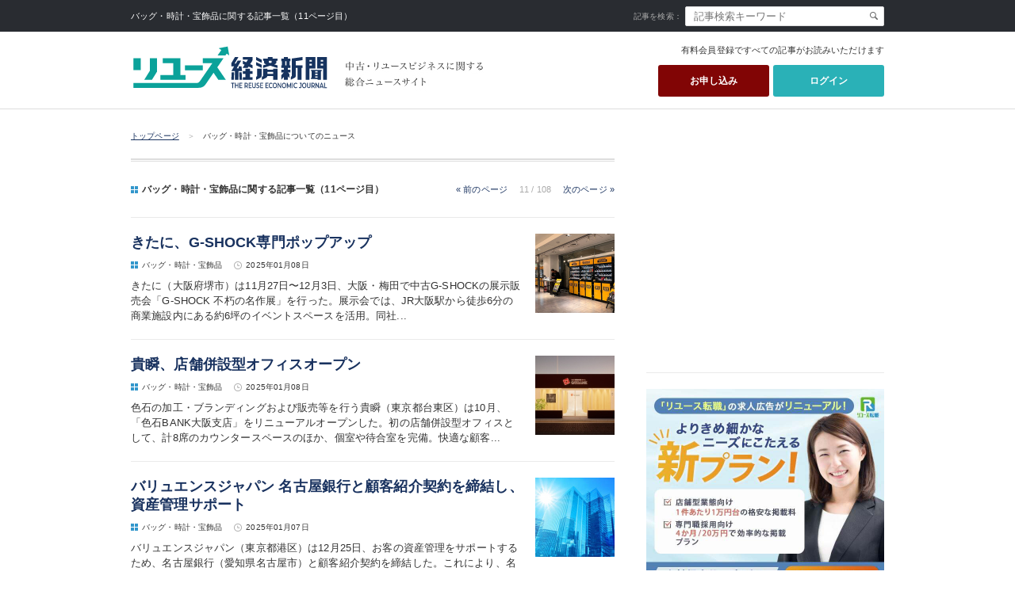

--- FILE ---
content_type: text/html; charset=UTF-8
request_url: https://www.recycle-tsushin.com/news/category_goods/page11/
body_size: 35536
content:








<!DOCTYPE html>
<html lang="ja">
<head>


<meta charset="UTF-8">
<meta name="Author" content="リユース経済新聞">
<meta name="copyright" content="リユース経済新聞">
<meta name="format-detection" content="telephone=no">
<meta name="apple-mobile-web-app-title" content="リユース経済新聞">

<meta name="msapplication-square70x70logo" content="/style_images/site-tile-70x70.png">
<meta name="msapplication-square150x150logo" content="/style_images/site-tile-150x150.png">
<meta name="msapplication-wide310x150logo" content="/style_images/site-tile-310x150.png">
<meta name="msapplication-square310x310logo" content="/style_images/site-tile-310x310.png">
<meta name="msapplication-TileColor" content="#0078d7">
<link rel="shortcut icon" type="image/vnd.microsoft.icon" href="/style_images/favicon.ico">
<link rel="icon" type="image/vnd.microsoft.icon" href="/style_images/favicon.ico">
<link rel="apple-touch-icon" sizes="57x57" href="/style_images/apple-touch-icon-57x57.png">
<link rel="apple-touch-icon" sizes="60x60" href="/style_images/apple-touch-icon-60x60.png">
<link rel="apple-touch-icon" sizes="72x72" href="/style_images/apple-touch-icon-72x72.png">
<link rel="apple-touch-icon" sizes="76x76" href="/style_images/apple-touch-icon-76x76.png">
<link rel="apple-touch-icon" sizes="114x114" href="/style_images/apple-touch-icon-114x114.png">
<link rel="apple-touch-icon" sizes="120x120" href="/style_images/apple-touch-icon-120x120.png">
<link rel="apple-touch-icon" sizes="144x144" href="/style_images/apple-touch-icon-144x144.png">
<link rel="apple-touch-icon" sizes="152x152" href="/style_images/apple-touch-icon-152x152.png">
<link rel="apple-touch-icon" sizes="180x180" href="/style_images/apple-touch-icon-180x180.png">
<link rel="icon" type="image/png" sizes="36x36" href="/style_images/android-chrome-36x36.png">
<link rel="icon" type="image/png" sizes="48x48" href="/style_images/android-chrome-48x48.png">
<link rel="icon" type="image/png" sizes="72x72" href="/style_images/android-chrome-72x72.png">
<link rel="icon" type="image/png" sizes="96x96" href="/style_images/android-chrome-96x96.png">
<link rel="icon" type="image/png" sizes="128x128" href="/style_images/android-chrome-128x128.png">
<link rel="icon" type="image/png" sizes="144x144" href="/style_images/android-chrome-144x144.png">
<link rel="icon" type="image/png" sizes="152x152" href="/style_images/android-chrome-152x152.png">
<link rel="icon" type="image/png" sizes="192x192" href="/style_images/android-chrome-192x192.png">
<link rel="icon" type="image/png" sizes="256x256" href="/style_images/android-chrome-256x256.png">
<link rel="icon" type="image/png" sizes="384x384" href="/style_images/android-chrome-384x384.png">
<link rel="icon" type="image/png" sizes="512x512" href="/style_images/android-chrome-512x512.png">
<link rel="icon" type="image/png" sizes="36x36" href="/style_images/icon-36x36.png">
<link rel="icon" type="image/png" sizes="48x48" href="/style_images/icon-48x48.png">
<link rel="icon" type="image/png" sizes="72x72" href="/style_images/icon-72x72.png">
<link rel="icon" type="image/png" sizes="96x96" href="/style_images/icon-96x96.png">
<link rel="icon" type="image/png" sizes="128x128" href="/style_images/icon-128x128.png">
<link rel="icon" type="image/png" sizes="144x144" href="/style_images/icon-144x144.png">
<link rel="icon" type="image/png" sizes="152x152" href="/style_images/icon-152x152.png">
<link rel="icon" type="image/png" sizes="160x160" href="/style_images/icon-160x160.png">
<link rel="icon" type="image/png" sizes="192x192" href="/style_images/icon-192x192.png">
<link rel="icon" type="image/png" sizes="196x196" href="/style_images/icon-196x196.png">
<link rel="icon" type="image/png" sizes="256x256" href="/style_images/icon-256x256.png">
<link rel="icon" type="image/png" sizes="384x384" href="/style_images/icon-384x384.png">
<link rel="icon" type="image/png" sizes="512x512" href="/style_images/icon-512x512.png">
<link rel="icon" type="image/png" sizes="16x16" href="/style_images/icon-16x16.png">
<link rel="icon" type="image/png" sizes="24x24" href="/style_images/icon-24x24.png">
<link rel="icon" type="image/png" sizes="32x32" href="/style_images/icon-32x32.png">
<link rel="manifest" href="/style_images/manifest.json">



<title>バッグ・時計・宝飾品に関する記事一覧（11ページ目） :: リユース経済新聞</title>

<meta name="description" content="バッグ・時計・宝飾品に関する記事一覧。中古・リユースビジネスの専門紙リユース経済新聞のニュースの中から「バッグ・時計・宝飾品」に関する記事をご紹介します。（11ページ目）">
<meta name="keywords" content="バッグ・時計・宝飾品,記事,一覧,古物商,古物市場,リサイクル,リユース経済新聞,11ページ目">

<!-- html5対応 -->
<!--[if lt IE 9]>
<script src="/js/html5shiv.js"></script>
<script src="/js/IE9.js"></script>
<![endif]-->

<!-- CSS -->
<link rel="stylesheet" href="/css/reset.css?20260117042923" type="text/css" media="all">
<link rel="stylesheet" href="/css/lightbox.css?20260117042923" type="text/css" media="all">
<link rel="stylesheet" href="/css/common.css?20260117042923" type="text/css" media="all">
<link rel="stylesheet" href="/css/form.css?20260117042923" type="text/css" media="all">
<link rel="stylesheet" href="/css/parts.css?20260117042923" type="text/css" media="all">
<link rel="stylesheet" href="/css/global.css?20260117042923" type="text/css" media="all">
<link rel="stylesheet" href="/css/rename.css?20260117042923" type="text/css" media="all">

<!-- JS -->
<script type="text/javascript" src="/js/jquery-1.8.3.min.js" charset="UTF-8"></script>
<script type="text/javascript" src="/js/page-scroller.js" charset="UTF-8"></script>
<script type="text/javascript" src="/js/global_script.js?20260117042923" charset="UTF-8"></script>

<script src="/js/jquery.tile.js" type="text/javascript" charset="UTF-8"></script>
<script type="text/javascript">
$(window).load( function(){
    $('.tile_content_02').tile(2);
	$('.tile_content_03').tile(3);
	$('.tile_content_04').tile(4);
});
</script>





<!-- Google Tag Manager -->

<script>(function(w,d,s,l,i){w[l]=w[l]||[];w[l].push({'gtm.start':
new Date().getTime(),event:'gtm.js'});var f=d.getElementsByTagName(s)[0],
j=d.createElement(s),dl=l!='dataLayer'?'&l='+l:'';j.async=true;j.src=
'https://www.googletagmanager.com/gtm.js?id='+i+dl;f.parentNode.insertBefore(j,f);
})(window,document,'script','dataLayer','GTM-52K9928');</script>

<!-- End Google Tag Manager -->






<script type='text/javascript'>
  var googletag = googletag || {};
  googletag.cmd = googletag.cmd || [];
  (function() {
    var gads = document.createElement('script');
    gads.async = true;
    gads.type = 'text/javascript';
    var useSSL = 'https:' == document.location.protocol;
    gads.src = (useSSL ? 'https:' : 'http:') +
      '//www.googletagservices.com/tag/js/gpt.js';
    var node = document.getElementsByTagName('script')[0];
    node.parentNode.insertBefore(gads, node);
  })();
</script>

<script type='text/javascript'>
  googletag.cmd.push(function() {
    googletag.defineSlot('/49013111/recycle_pc_300250_01', [300, 250], 'div-gpt-ad-1467195223572-0').addService(googletag.pubads());
    googletag.pubads().enableSingleRequest();
    googletag.enableServices();
  });
</script>





<!-- facebook -->
<meta property="fb:app_id" content="1733068213631879" />
<meta property="og:type" content="website" />
<meta property="og:url" content="http://www.recycle-tsushin.com/news/category_goods/page11/" />
<meta property="og:image" content="http://www.recycle-tsushin.com/style_images/ogimg.jpg?iv=1000" />
<meta name="twitter:card" content="summary_large_image">


<!-- Facebook Pixel Code -->
<script>
!function(f,b,e,v,n,t,s){if(f.fbq)return;n=f.fbq=function(){n.callMethod?
n.callMethod.apply(n,arguments):n.queue.push(arguments)};if(!f._fbq)f._fbq=n;
n.push=n;n.loaded=!0;n.version='2.0';n.queue=[];t=b.createElement(e);t.async=!0;
t.src=v;s=b.getElementsByTagName(e)[0];s.parentNode.insertBefore(t,s)}(window,
document,'script','https://connect.facebook.net/en_US/fbevents.js');
fbq('init', '156159274874167', {
em: 'insert_email_variable,'
});
fbq('track', 'PageView');
</script>
<noscript><img height="1" width="1" style="display:none"
src="https://www.facebook.com/tr?id=156159274874167&ev=PageView&noscript=1"
/></noscript>
<!-- DO NOT MODIFY -->
<!-- End Facebook Pixel Code -->


<!-- モーダルウインド -->
<link rel="stylesheet" href="/css/remodal.css" media="all">
<link rel="stylesheet" href="/css/remodal-default-theme.css" media="all">
<script src="/js/remodal.min.js"></script>


</head>




<body id="page_top" class="sub_page wrap">




<!-- Google Tag Manager (noscript) -->
<noscript><iframe src="https://www.googletagmanager.com/ns.html?id=GTM-52K9928"
height="0" width="0" style="display:none;visibility:hidden"></iframe></noscript>
<!-- End Google Tag Manager (noscript) -->


<div id="fb-root"></div>
<script async defer crossorigin="anonymous" src="https://connect.facebook.net/ja_JP/sdk.js#xfbml=1&version=v8.0" nonce="ihIOpTuv"></script>


<!-- Google＋ -->
<script src="https://apis.google.com/js/platform.js" async defer>

{lang: 'ja'}

</script>




<div id="header_search_wrap">
<div class="box clearfix">

<p class="caption">バッグ・時計・宝飾品に関する記事一覧（11ページ目）</p>

<div class="search_form_wrap clearfix">
<form action="javascript:send_header_search();" method="get" name="header_search">
<label for="key">記事を検索：</label>
<input type="text" name="search" id="key" class="input_txtbox input_search_box" placeholder="記事検索キーワード" value="">
<a href="javascript:void(0);" onclick="send_header_search();"><img src="/style_images/search_btn.jpg" alt="検索" class="search_btn"></a>
</form>
</div>

<!-- / .box clearfix --></div>
<!-- / #header_search_wrap --></div>




<header id="global_header_wrap">
<div class="box clearfix">

<div class="logo_img img_container" style="margin-top: 0;">
<a href="/">
<img src="/style_images/logo_reuse_fc.svg?20260117042923" alt="リユース経済新聞" height="60" width="250">
</a>
</div>
<p class="caption_img img_container"><img src="/style_images/caption_img.jpg" alt="中古・リユースビジネスに関する総合ニュースサイト"></p>

<aside class="header_registration_guidance">



<p class="title">有料会員登録ですべての記事がお読みいただけます</p>



<ul class="btns clearfix">

<li class="li">
<a href="/login/" class="btn bl login_btn">ログイン</a>
</li>
<li class="li">
<a href="/app/" class="btn bl entry_btn">お申し込み</a>
</li>


</ul>
<!-- / .header_registration_guidance --></aside>

<!-- / .box clearfix --></div>
<!-- / #global_header_wrap --></header>
<hr style="border: none; border-top: 1px solid #ddd; margin: 0;">








<nav class="page_path_wrap">
<ol class="box clearfix">
<li><a href="/">トップページ</a><span>＞</span></li>
<li>バッグ・時計・宝飾品についてのニュース</li>
</ol>
<!-- / .page_path_wrap --></nav>




<section class="container_20 box clearfix">




<section class="main_content_wrap">




<section class="separate_content_wrap">




<div class="result_title_wrap container_25 clearfix">







<h1 class="result_title f_12 bold cate_icon cate_icon_02">バッグ・時計・宝飾品に関する記事一覧（11ページ目）</h1>
<nav class="top_page_nation">
<ul class="clearfix">

<li class="prev_arrow"><a href="/news/category_goods/page10/">&laquo; 前のページ</a></li>

<li class="page_count">11 / 108</li>

<li class="next_arrow"><a href="/news/category_goods/page12/">次のページ &raquo;</a></li>

</ul>
<!-- / .top_page_nation --></nav>
<!-- / .container_30 clearfix --></div>




<ul class="news_result_wrap">




<li class="news_result clearfix">


<div class="img_container">
<a href="/news/detail_10587.php">
<img src="https://www.recycle-tsushin.com/news/assets_c/2025/01/IMG_9900-thumb-200x200-27923.jpg" alt="きたに、G-SHOCK専門ポップアップ">
</a>
</div>


<div class="info_container info_container_02">

<h2 class="title"><a href="/news/detail_10587.php">きたに、G-SHOCK専門ポップアップ</a></h2>
<div class="date_cate clearfix">


<p class="cate_icon cate_icon_goods">バッグ・時計・宝飾品</p>


<p class="date date_icon">2025年01月08日</p>
</div>
<p class="info">


きたに（大阪府堺市）は11月27日〜12月3日、大阪・梅田で中古G-SHOCKの展示販売会「G-SHOCK 不朽の名作展」を行った。展示会では、JR大阪駅から徒歩6分の商業施設内にある約6坪のイベントスペースを活用。同社...

</p>
</div>

</li>



<li class="news_result clearfix">


<div class="img_container">
<a href="/news/detail_10588.php">
<img src="https://www.recycle-tsushin.com/news/assets_c/2025/01/32d83d05280f8d9e72a32a4885105ee8837a5124-thumb-200x200-27926.jpeg" alt="貴瞬、店舗併設型オフィスオープン">
</a>
</div>


<div class="info_container info_container_02">

<h2 class="title"><a href="/news/detail_10588.php">貴瞬、店舗併設型オフィスオープン</a></h2>
<div class="date_cate clearfix">


<p class="cate_icon cate_icon_goods">バッグ・時計・宝飾品</p>


<p class="date date_icon">2025年01月08日</p>
</div>
<p class="info">


色石の加工・ブランディングおよび販売等を行う貴瞬（東京都台東区）は10月、「色石BANK大阪支店」をリニューアルオープンした。初の店舗併設型オフィスとして、計8席のカウンタースペースのほか、個室や待合室を完備。快適な顧客...

</p>
</div>

</li>



<li class="news_result clearfix">


<div class="img_container">
<a href="/news/detail_10589.php">
<img src="https://www.recycle-tsushin.com/news/assets_c/2020/06/recycle_image04-thumb-200x200-13269.jpg" alt="バリュエンスジャパン   名古屋銀行と顧客紹介契約を締結し、資産管理サポート">
</a>
</div>


<div class="info_container info_container_02">

<h2 class="title"><a href="/news/detail_10589.php">バリュエンスジャパン   名古屋銀行と顧客紹介契約を締結し、資産管理サポート</a></h2>
<div class="date_cate clearfix">


<p class="cate_icon cate_icon_goods">バッグ・時計・宝飾品</p>


<p class="date date_icon">2025年01月07日</p>
</div>
<p class="info">



バリュエンスジャパン（東京都港区）は12月25日、お客の資産管理をサポートするため、名古屋銀行（愛知県名古屋市）と顧客紹介契約を締結した。これにより、名古屋銀行のお客が抱える多様な課題に対し、同社が展開するリユース事業...

</p>
</div>

</li>



<li class="news_result clearfix">


<div class="img_container">
<a href="/news/detail_10584.php">
<img src="https://www.recycle-tsushin.com/news/assets_c/2024/12/10584_01-thumb-200x200-27915.png" alt="ゴールドプラザ　買取店で売り場併設推進">
</a>
</div>


<div class="info_container info_container_02">

<h2 class="title"><a href="/news/detail_10584.php">ゴールドプラザ　買取店で売り場併設推進</a></h2>
<div class="date_cate clearfix">


<p class="cate_icon cate_icon_goods">バッグ・時計・宝飾品</p>


<p class="date date_icon">2025年01月02日</p>
</div>
<p class="info">


貴金属やブランド品の買取販売を行うゴールドプラザ（運営：マーキュリー、東京都新宿区）は、リアル店舗の刷新を進めている。これまでは買取専門店を手掛けていたが、売り場も併設した店舗の出店を開始。マルイファミリー志木店やなんば...

</p>
</div>

</li>



<li class="news_result clearfix">


<div class="img_container">
<a href="/news/detail_10479.php">
<img src="https://www.recycle-tsushin.com/news/assets_c/2024/12/P1_10472-thumb-200x200-27680.png" alt="エニグモ　 バイマで中古アウターの買取販売">
</a>
</div>


<div class="info_container info_container_02">

<h2 class="title"><a href="/news/detail_10479.php">エニグモ　 バイマで中古アウターの買取販売</a></h2>
<div class="date_cate clearfix">


<p class="cate_icon cate_icon_goods">バッグ・時計・宝飾品</p>


<p class="date date_icon">2024年12月18日</p>
</div>
<p class="info">


ブランドファッションのECモール「BUYMA（バイマ）」を運営するエニグモ（東京都港区）は、過去に自社で購入された特定のアウターについてバイヤーからの買取を１１月に開始した。買取した商品は同社が運営するショールーム「BU...

</p>
</div>

</li>



<li class="news_result clearfix">


<div class="img_container">
<a href="/news/detail_10461.php">
<img src="https://www.recycle-tsushin.com/news/assets_c/2024/12/10461_01-thumb-200x200-27656.jpg" alt="リ・アンティーク、各分野のプロフェッショナルと提携し　生前・遺品整理の課題をチームで解決">
</a>
</div>


<div class="info_container info_container_02">
<p class="series">「バイヤー道」</p>
<h2 class="title"><a href="/news/detail_10461.php">リ・アンティーク、各分野のプロフェッショナルと提携し　生前・遺品整理の課題をチームで解決</a></h2>
<div class="date_cate clearfix">


<p class="cate_icon cate_icon_goods">バッグ・時計・宝飾品</p>


<p class="date date_icon">2024年12月15日</p>
</div>
<p class="info">



リ・アンティーク（埼玉県蓮田市）は蓮田市を中心に首都圏や地方で生前・遺品整理を行っている。強みは各分野のプロとパイプを持ち、相続に伴う課題にチームで対応できることだ。
リ・アンティーク近藤俊之代表

略歴
1981年、...

</p>
</div>

</li>



<li class="news_result clearfix">


<div class="img_container">
<a href="/news/detail_10467.php">
<img src="https://www.recycle-tsushin.com/news/assets_c/2024/12/10467_01-thumb-200x200-27665.png" alt="「売るナビ」出川哲朗さんをイメージキャラクターに">
</a>
</div>


<div class="info_container info_container_02">

<h2 class="title"><a href="/news/detail_10467.php">「売るナビ」出川哲朗さんをイメージキャラクターに</a></h2>
<div class="date_cate clearfix">


<p class="cate_icon cate_icon_goods">バッグ・時計・宝飾品</p>


<p class="date date_icon">2024年12月12日</p>
</div>
<p class="info">


「売るナビ」 出川哲朗さんをイメージキャラクターに 
全国で172店舗を展開する買取専門店「売るナビ」を運営するMTC（東京都千代田区）は、11月1日から「売るナビ」イメージキャラクターとしてタレントの出川哲朗さんを起用...

</p>
</div>

</li>



<li class="news_result clearfix">


<div class="img_container">
<a href="/news/detail_10455.php">
<img src="https://www.recycle-tsushin.com/news/assets_c/2020/06/recycle_image04-thumb-200x200-13269.jpg" alt="ゲオGのOKURA　セレクトヴィンテージの新事業を始動">
</a>
</div>


<div class="info_container info_container_02">

<h2 class="title"><a href="/news/detail_10455.php">ゲオGのOKURA　セレクトヴィンテージの新事業を始動</a></h2>
<div class="date_cate clearfix">


<p class="cate_icon cate_icon_goods">バッグ・時計・宝飾品</p>


<p class="date date_icon">2024年12月10日</p>
</div>
<p class="info">



ゲオ ホールディングス（愛知県名古屋市）のグループ会社であるOKURA（東京都豊島区）は、セレクトヴィンテージアイテムを取り扱う新事業「VALEUR（ヴァルール）」を12月5日から始動した。
「由緒ある価値を日常に」を...

</p>
</div>

</li>



<li class="news_result clearfix">


<div class="img_container">
<a href="/news/detail_10411.php">
<img src="https://www.recycle-tsushin.com/news/assets_c/2024/12/10411-thumb-200x200-27539.png" alt="買取Luxury  札幌で買取店展開 ">
</a>
</div>


<div class="info_container info_container_02">

<h2 class="title"><a href="/news/detail_10411.php">買取Luxury  札幌で買取店展開 </a></h2>
<div class="date_cate clearfix">


<p class="cate_icon cate_icon_goods">バッグ・時計・宝飾品</p>


<p class="date date_icon">2024年12月05日</p>
</div>
<p class="info">


「買取Luxury」（運営：Merriscent,北海道札幌市）は札幌市内を中心に運営するブランド品買取専門店だ。同社は2022年より買取業を営み、今年4月に２店舗目の出店を果たした。現在大通店と琴似店を運営する。出店以...

</p>
</div>

</li>



<li class="news_result clearfix">


<div class="img_container">
<a href="/news/detail_10385.php">
<img src="https://www.recycle-tsushin.com/news/assets_c/2024/11/10385_01-thumb-200x200-27479.jpg" alt="RIZクリエイト、心斎橋店を復活オープン">
</a>
</div>


<div class="info_container info_container_02">

<h2 class="title"><a href="/news/detail_10385.php">RIZクリエイト、心斎橋店を復活オープン</a></h2>
<div class="date_cate clearfix">


<p class="cate_icon cate_icon_goods">バッグ・時計・宝飾品</p>


<p class="date date_icon">2024年12月05日</p>
</div>
<p class="info">


K・ライズHD傘下で、中四国を中心にリユース事業と質業を展開するRIZクリエイト（高知県高知市）は10月、「PurchaseShop RIZ 心斎橋店」をオープンした。同店は大阪・心斎橋駅から徒歩4分の立地に店舗を構え、...

</p>
</div>

</li>


<!-- / .news_result_wrap --></ul>




<nav class="bottom_page_nation inline_outer">
<p class="page_back"><a href="/news/category_goods/page10/">&laquo; <span>前のページ</span></a></p>
<ul>
<li><a href="/news/category_goods/page6/">6</a></li>
<li><a href="/news/category_goods/page7/">7</a></li>
<li><a href="/news/category_goods/page8/">8</a></li>
<li><a href="/news/category_goods/page9/">9</a></li>
<li><a href="/news/category_goods/page10/">10</a></li>
<li class="current_page"><span>11</span></li>
<li><a href="/news/category_goods/page12/">12</a></li>
<li><a href="/news/category_goods/page13/">13</a></li>
<li><a href="/news/category_goods/page14/">14</a></li>
<li><a href="/news/category_goods/page15/">15</a></li>
<li><a href="/news/category_goods/page16/">16</a></li>
</ul>
<p class="page_next"><a class="png_bg" href="/news/category_goods/page12/">次のページ &raquo;</a></p>
<!-- / .bottom_page_nation inline_outer --></nav>




<!-- / .separate_content_wrap --></section>




<div class="container_40"><div class="common_subscription_wrap">


<a href="/app/" class="bl clearfix">


<img src="/style_images/subscription_pc.jpg?20260117042923" alt="リユース経済新聞 お申し込みはこちら" height="250" width="610">


</a>
<!-- / .common_subscription_wrap --></div>



</div>



<!-- / .main_content_wrap --></section>




<aside id="global_side_wrap" class="side_content_wrap">




<div class="rectangle_wrap">

<!-- /49013111/recycle_pc_300250_01 -->
<div id='div-gpt-ad-1467195223572-0' style='height:250px; width:300px;'>
<script type='text/javascript'>
googletag.cmd.push(function() { googletag.display('div-gpt-ad-1467195223572-0'); });
</script>
</div>

</div>




<div class="img_box">

<a href="https://reuse-tenshoku.com/recycle-tsushin-26new_plan" target="_blank" class="bnr_side_resue">
<img src="/style_images/pc_ads_reusetenshoku_newplan.jpg" alt="よりきめ細やかなニーズに応える新プラン | リユース・リサイクル・買取業界専門の転職サービス リユース転職" class="image" height="250" width="300">
</a>

</div>







<section class="separate_content_wrap container_25">

<h3 class="pc_ranking_title container_15" style="font-weight: 700;">アクセスランキング</h3>
<h3 class="sp_ranking_title title_bar">アクセスランキング</h3>

<ul class="ranking_result_wrap container_10">

<li class="ranking_result ranking_result_01">
<a href="/news/detail_12125.php">大黒屋 HD　新体制発足で来期黒字化目指す </a>
</li>

<li class="ranking_result ranking_result_02">
<a href="/news/detail_12095.php">古着のデザートスノー　海外展開を本格化</a>
</li>

<li class="ranking_result ranking_result_03">
<a href="/news/detail_12103.php">コメ兵HD、子会社で不正流用</a>
</li>

<li class="ranking_result ranking_result_04">
<a href="/news/detail_11878.php">大黒屋HD、ファンド傘下で再建</a>
</li>

<li class="ranking_result ranking_result_05">
<a href="/news/detail_12097.php">ゲオHD、取締役専務執行役員　海外事業責任者　久保 幸司氏インタビュー</a>
</li>
</ul>

<!-- / .separate_content_wrap container_25 --></section>



<div class="img_container container_20">
<a href="/news/detail_6681.php">
<img src="/style_images/bnr_reuse_viwer.jpg?20260117042923" alt="電子版会員専用ビューアー" height="120" width="300">
</a>
</div>


<section class="separate_content_wrap container_25">
<h3 class="pc_ranking_title container_15" style="font-weight: 700;">
リユース経済新聞をフォローする
</h3>

<ul class="clearfix" style="border-bottom: 1px solid #eaeaea; border-top: 1px solid #eaeaea; margin: 10px 0 0; padding: 20px 0">

<li style="float: left; margin: 0;">
<a href="https://www.facebook.com/%E3%83%AA%E3%82%B5%E3%82%A4%E3%82%AF%E3%83%AB%E9%80%9A%E4%BF%A1-148564501914301/" target="_blank">
<img src="/style_images/btn_sns_1@40.gif" alt="facebook">
</a>
</li>

<li style="float: left; margin: 0 0 0 12px;">
<a href="https://twitter.com/recycle_tsushin/" target="_blank">
<img src="/style_images/btn_sns_2@40.gif?20260117" alt="twitter">
</a>
</li>

<li style="float: left; margin: 0 0 0 12px;">
<a href="https://line.me/R/ti/p/%40qst3959z" target="_blank">
<img src="/style_images/btn_sns_3@40.gif" alt="line">
</a>
</li>

<li style="float: left; margin: 0 0 0 12px;">
<a href="https://www.instagram.com/recycle.tsushin/" target="_blank">
<img src="/style_images/btn_sns_4@40.gif" alt="Instagram">
</a>
</li>

<li style="float: left; margin: 0 0 0 12px;">
<a href="https://www.youtube.com/channel/UCnSVKvqwkHemzbzJF_2UEew" target="_blank">
<img src="/style_images/btn_sns_5@40.gif" alt="YouTube">
</a>
</li>

<li style="float: left; margin: 0 0 0 12px;">
<a href="https://www.recycle-tsushin.com/rss.xml" target="_blank">
<img src="/style_images/btn_sns_6@40.gif" alt="RSS">
</a>
</li>

</ul>


</section>


<div class="img_container container_20" style="margin-bottom: -15px;"><a href="/databook/"><img src="/style_images/databook_bnr_2025_01.jpg?20260117042923" alt="リユース市場データブック2025"></a></div>

<li class="img_container container_25">
<a href="/news/tag_%E3%82%AF%E3%83%BC%E3%83%9C%E3%83%B3%E3%81%AE%E6%B5%B7%E5%A4%96%E3%83%AA%E3%83%A6%E3%83%BC%E3%82%B9%E6%8E%A2%E8%A8%AA%E8%A8%98/">
<img src="/style_images/bnr_coupon.png?20260117042923" alt="「クーボンの海外リユース探訪記」に関する記事一覧">
</a>
</li>

<li class="img_container container_10">
<a href="/news/tag_%E4%BF%BA%E3%81%AB%E5%AD%A6%E3%81%B9/">
<img src="/style_images/bnr_ore.png?20260117042923" alt="「斎藤清の俺に学べ！」に関する記事一覧">
</a>
</li>

<li class="img_container container_10">
<a href="/news/tag_%E4%B8%AD%E5%8F%A4%E3%83%AC%E3%82%B3%E3%83%BC%E3%83%89%E3%81%AE%E4%B8%96%E7%95%8C/">
<img src="/style_images/bnr_record.png?20260117042923" alt="「中古レコードの世界」に関する記事一覧">
</a>
</li>

<li class="img_container container_10">
<a href="https://www.recycle-tsushin.com/news/tag_%E3%83%AA%E3%83%A6%E3%83%BC%E3%82%B9%E3%83%9E%E3%83%BC%E3%82%B1%E3%83%86%E3%82%A3%E3%83%B3%E3%82%B0%E8%AC%9B%E5%BA%A7/">
<img src="/style_images/bnr_web.png?20260117042923" alt="「リユースマーケティング講座」に関する記事一覧">
</a>
</li>

<li class="img_container container_10">
<a href="/news/tag_0%E3%81%8B%E3%82%89%E5%A7%8B%E3%82%81%E3%82%8B%E5%8F%A4%E7%89%A9%E9%96%8B%E6%A5%ADStory/">
<img src="/style_images/bnr_story.png?20260117042923" alt="「0から始める古物開業Story」に関する記事一覧">
</a>
</li>

<li class="img_container container_10">
<a href="/news/tag_コインマニア道場/">
<img src="/style_images/bnr_coin.png?20260117042923" alt="「コインマニア道場」に関する記事一覧">
</a>
</li>

<li class="img_container container_10">
<a href="https://www.recycle-tsushin.com/news/tag_%E4%BA%BA%E6%9D%90%E6%8E%A1%E7%94%A8%E3%83%BB%E8%82%B2%E6%88%90%E3%82%BC%E3%83%9F%E3%83%8A%E3%83%BC%E3%83%AB/">
<img src="/style_images/bnr_recruit.jpg?20260117042923" alt="「人材採用・育成ゼミナール」に関する記事一覧">
</a>
</li>

<li class="img_container container_10">
<a href="/news/tag_%E8%B6%8A%E5%A2%83EC%E3%81%AE%E6%95%99%E7%A7%91%E6%9B%B8/">
<img src="/style_images/bnr_ec.jpg?20260117042923" alt="越境ECの教科書">
</a>
</li>

<li class="img_container container_10">
<a href="/news/tag_現役古着店マネージャーが明かす実践ノウハウ/">
<img src="/style_images/bnr_furugi.jpg?20260117042923" alt="現役古着店マネージャーが明かす実践ノウハウ">
</a>
</li>

<li class="img_container container_10">
<a href="/news/detail_8047.php">
<img src="/style_images/bnr_archive.png?20260117042923" alt="連載企画アーカイブ">
</a>
</li>

<ul class="container_10">
<li class="img_container"><a href="/step/"><img src="/style_images/step_bnr_01.jpg?20260117042923" alt="古物商許可をとるまでの5つのステップ"></a></li>

</ul>




<ul class="side_nav_wrap container_10 clearfix">
<li class="side_nav side_nav_left"><a href="/advertising/"><span>広告掲載について</span></a></li>
<li class="side_nav"><a href="/app/"><span>購読申込み</span></a></li>
<li class="side_nav side_nav_left"><a href="/release/"><span>プレスリリース受付</span></a></li>
<li class="side_nav"><a href="/contact/"><span>お問い合わせ</span></a></li>
</ul>




<!-- / #global_side_wrap .side_content_wrap --></aside>




<!-- / .container_20 box clearfix --></section>




<div id="page_top_wrap" class="box clearfix">
<div class="img_container"><a href="#page_top"><img src="/style_images/page_top_btn.jpg" alt="Page top"></a></div>
</div>




<footer id="global_footer_wrap">
<div class="box clearfix">


<div class="footer_left_wrap">
<p class="caption_img img_container"><img src="/style_images/caption_img_02.jpg" alt="中古・リユースビジネスに関する総合ニュースサイト"></p>

<div class="logo_img img_container">
<a href="/">
<img src="/style_images/logo_reuse_1.png?20260117042923" alt="リユース経済新聞" height="55" width="250">
</a>
</div>

<p id="copy">Copyright (c) 2000-2026 The Reuse Economic Journal. All Rights Reserved.</p>

<!-- / .footer_left_wrap --></div>


<div class="footer_right_wrap">


<nav class="foot_nav_01_wrap">
<ul class="clearfix">
<li class="nav"><a href="/news/category_interior/">家具・家電</a></li>
<li class="nav"><a href="/news/category_goods/">バッグ・時計・宝飾品</a></li>
<li class="nav"><a href="/news/category_apparel/">アパレル</a></li>
<li class="nav"><a href="/news/category_books/">本・ゲーム</a></li>
<li class="nav"><a href="/news/category_pc/">PC・携帯</a></li>
<li class="nav"><a href="/news/category_hobby/">ホビー・スポーツ</a></li>
<li class="nav"><a href="/news/category_products/">業務用品</a></li>
<li class="nav"><a href="/news/category_antique/">古物市場・業者支援</a></li>
<li class="nav"><a href="/news/category_market/">市場動向・行政・団体</a></li>
<li class="nav"><a href="/news/category_others/">その他</a></li>
</ul>
<!-- / .foot_nav_01_wrap --></nav>


<nav class="foot_nav_02_wrap clearfix">
<ul class="nav_wrap nav_wrap_01" style="height: 80px;">
<li class="nav"><a href="/app/">購読申込み</a></li>
<li class="nav"><a href="/advertising/">広告掲載について</a></li>
<li class="nav"><a href="/release/">プレスリリース受付</a></li>
<li class="nav"><a href="https://pd.reform-online.jp/recycle/guide">新聞購読の解約</a></li>
</ul>
<ul class="nav_wrap" style="height: 80px;">
<li class="nav"><a href="/company/">会社概要</a></li>
<li class="nav"><a href="/contact/">お問合わせ</a></li>
<li class="nav"><a href="/app/#js_faq">よくある質問</a></li>
<li class="nav"><a href="/news/detail_9595.php">特定商取引法に基づく表記</a></li>
</ul>
<ul class="nav_wrap" style="height: 80px;">
<li class="nav"><a onclick="window.open('/rule/member_popup.php', '', 'width=700,height=1000'); return false;">会員利用規約</a></li>
<li class="nav"><a onclick="window.open('/rule/web_popup.php', '', 'width=700,height=1000'); return false;">電子版利用規約</a></li>
<li class="nav"><a href="/policy/">プライバシーポリシー</a></li>
<li class="nav"><a href="/copyright/">著作権について</a></li>
</ul>
<ul class="nav_wrap" style="height: 80px;">
<li class="nav"><a href="/databook/">リユース市場データブック</a></li>
<li class="nav"><a href="/step/">古物商許可を取るまで</a></li>
</ul>
<!-- / .foot_nav_02_wrap clearfix --></nav>




<nav class="foot_nav_03_wrap">
<ul class="clearfix">
<li class="nav nav_left"><a href="/">リユース経済新聞</a></li>
<li class="nav"><a href="http://www.reform-online.jp/" target="_blank">リフォーム産業新聞</a></li>
<li class="nav"><a href="http://www.the-bars.com/" target="_blank">BARS</a></li>
<li class="nav"><a href="https://www.r-books.jp/" target="_blank">リフォーム産業新聞社公式サイト</a></li>
<li class="nav"><a href="https://www.ktrend.jp/" target="_blank">建材トレンド</a></li>
</ul>
<!-- / .foot_nav_03_wrap --></nav>


<!-- / .footer_right_wrap --></div>


<!-- / .box clearfix --></div>
<!-- / #global_footer_wrap --></footer>




<div id="js_scroll_bnrs" class="scroll_bnrs">
<ul class="box clearfix">

<li class="scroll_bnr clearfix">
<p class="title">
<img src="/style_images/btn_scrooll_1@pc.webp" alt="リユース経済新聞 新聞版" height="60" width="265">
</p>
<div class="btn btn_1">
<a href="/app/"><img src="/style_images/btn_scrooll_2.gif?1000" alt="お申し込み"></a>
</div>
</li>

</ul>

<a href="javascript:void(0)" id="js_scroll_bnrs_close" class="close">
<img src="/style_images/bnr_100oku_close.png" alt="閉じる">
</a>

<!-- / #js_scroll_bnrs .scroll_bnrs --></div>

<script>
$(window).on('load',function () {
    var footer_offset = $('#global_footer_wrap').offset().top,
        win_height = $(window).outerHeight();
    $(window).scroll(function () {
        scroll_count = $(window).scrollTop();
        if(scroll_count > 100) {
            $('#js_scroll_bnrs').addClass('is_show');
        }else{
            $('#js_scroll_bnrs').removeClass('is_show');
        }
        if(scroll_count > (footer_offset - win_height)) {
            $('#js_scroll_bnrs').removeClass('is_show');
        }
    });
    $('#js_scroll_bnrs_close').on('click', function () {
        $('#js_scroll_bnrs').removeClass('is_show');
        $(window).scroll(function () {
            $('#js_scroll_bnrs').removeClass('is_show');
        });
    });
});
</script>




<script type="text/javascript" src="/js/lightbox.js" charset="UTF-8"></script>





</body>
</html>


--- FILE ---
content_type: text/html; charset=utf-8
request_url: https://www.google.com/recaptcha/api2/aframe
body_size: 266
content:
<!DOCTYPE HTML><html><head><meta http-equiv="content-type" content="text/html; charset=UTF-8"></head><body><script nonce="aHzLfO9w7fmGFkxvmdolcA">/** Anti-fraud and anti-abuse applications only. See google.com/recaptcha */ try{var clients={'sodar':'https://pagead2.googlesyndication.com/pagead/sodar?'};window.addEventListener("message",function(a){try{if(a.source===window.parent){var b=JSON.parse(a.data);var c=clients[b['id']];if(c){var d=document.createElement('img');d.src=c+b['params']+'&rc='+(localStorage.getItem("rc::a")?sessionStorage.getItem("rc::b"):"");window.document.body.appendChild(d);sessionStorage.setItem("rc::e",parseInt(sessionStorage.getItem("rc::e")||0)+1);localStorage.setItem("rc::h",'1768591771791');}}}catch(b){}});window.parent.postMessage("_grecaptcha_ready", "*");}catch(b){}</script></body></html>

--- FILE ---
content_type: text/css
request_url: https://www.recycle-tsushin.com/css/global.css?20260117042923
body_size: 89808
content:
@charset "utf-8";
/* CSS Document */


/*------------------------------------------------
基本設定
------------------------------------------------*/
body {
    background: #fff;
    color: #333;
    font-family: "Hiragino Kaku Gothic ProN", "ヒラギノ角ゴ ProN W3", "メイリオ", Meiryo, "ＭＳ ゴシック", sans-serif;
    font-size: 13px;
    font-weight: normal;
    letter-spacing: .01em;
    line-height: 1.6;
    margin: 0;
    max-width: 100%;
    padding: 0;
    position: relative;
}

.wrap {
    clear: both;
    width: 100%;
}

.box {
    clear: both;
    margin: 0 auto;
    max-width: 950px;
    text-align: left;
    width: 950px;
}

.inner_box {
    margin: auto;
    width: 700px;
}


/*テーブル*/
table {
    font-weight: normal;
    width: 100%;
}


/*テキスト*/
.f_10 {
    font-size: 10px;
}

.f_11 {
    font-size: 11px;
}

.f_12 {
    font-size: 12px;
}

.f_13 {
    font-size: 13px;
}

.f_14 {
    font-size: 14px;
}

.f_15 {
    font-size: 15px;
}

.f_16 {
    font-size: 16px;
}

.f_17 {
    font-size: 17px;
}

.f_18 {
    font-size: 18px;
}

.f_19 {
    font-size: 19px;
}

.f_20 {
    font-size: 20px;
}

.align_center {
    text-align: center;
}

.align_right {
    text-align: right;
}

.align_left {
    text-align: left;
}

.middle {
    vertical-align: middle;
}

.minchou {
    font-family: "Hiragino Mincho ProN", serif;
    font-weight: bold;
}

.ie11lt .minchou {
    font-weight: bold;
}

.more_txt_link {
    font-size: 10px;
}

.more_txt_link a {
    color: #222;
}

.dotted_link {
    border-bottom: 1px dotted #333;
}

.underline {
    text-decoration: underline;
}


/*リストスタイル*/
.demical_list {
    display: list-item;
    list-style: outside decimal;
    margin-left: 2em;
}

.disc_list {
    display: list-item;
    list-style: outside disc;
    margin-left: 1.3em;
}

.circle_list {
    display: list-item;
    list-style: outside circle;
    margin-left: 1.3em;
}

.latin_list {
    display: list-item;
    list-style: outside lower-latin;
    margin-left: 1.3em;
}

.kome_mark {
    width: 12px;
}

.kome_info {
    width: auto;
}


/*コンテンツレイアウト／デザイン*/
.separate_content_wrap {
    background: url(/style_images/double_border_bg.png) repeat-x left top;
    padding-top: 4px;
}

.main_content_wrap {
    float: left;
    width: 610px;
}

.side_content_wrap {
    float: right;
    width: 300px;
}

.container_5 {
    margin-top: 5px !important;
}

.container_10 {
    margin-top: 10px !important;
}

.container_15 {
    margin-top: 15px !important;
}

.container_20 {
    margin-top: 20px !important;
}

.container_25 {
    margin-top: 25px !important;
}

.container_30 {
    margin-top: 30px !important;
}

.container_35 {
    margin-top: 35px !important;
}

.container_40 {
    margin-top: 40px !important;
}

.container_45 {
    margin-top: 45px !important;
}

.container_50 {
    margin-top: 50px !important;
}

.border_container_5 {
    border-top: 1px solid #eaeaea;
    padding-top: 5px;
}

.border_container_10 {
    border-top: 1px solid #eaeaea;
    padding-top: 10px;
}

.border_container_15 {
    border-top: 1px solid #eaeaea;
    padding-top: 15px;
}

.border_container_20 {
    border-top: 1px solid #eaeaea;
    padding-top: 20px;
}

.border_container_25 {
    border-top: 1px solid #eaeaea;
    padding-top: 25px;
}

.border_container_30 {
    border-top: 1px solid #eaeaea;
    padding-top: 30px;
}

.border_container_35 {
    border-top: 1px solid #eaeaea;
    padding-top: 35px;
}

.border_container_40 {
    border-top: 1px solid #eaeaea;
    padding-top: 40px;
}

.border_container_45 {
    border-top: 1px solid #eaeaea;
    padding-top: 45px;
}

.border_container_50 {
    border-top: 1px solid #eaeaea;
    padding-top: 50px;
}

.border_bottom_container_5 {
    border-bottom: 1px solid #eaeaea;
    padding-bottom: 5px;
}

.border_bottom_container_10 {
    border-bottom: 1px solid #eaeaea;
    padding-bottom: 10px;
}

.border_bottom_container_15 {
    border-bottom: 1px solid #eaeaea;
    padding-bottom: 15px;
}

.border_bottom_container_20 {
    border-bottom: 1px solid #eaeaea;
    padding-bottom: 20px;
}

.border_bottom_container_25 {
    border-bottom: 1px solid #eaeaea;
    padding-bottom: 25px;
}

.border_bottom_container_30 {
    border-bottom: 1px solid #eaeaea;
    padding-bottom: 30px;
}

.border_bottom_container_35 {
    border-bottom: 1px solid #eaeaea;
    padding-bottom: 35px;
}

.border_bottom_container_40 {
    border-bottom: 1px solid #eaeaea;
    padding-bottom: 40px;
}

.border_bottom_container_45 {
    border-bottom: 1px solid #eaeaea;
    padding-bottom: 45px;
}

.border_bottom_container_50 {
    border-bottom: 1px solid #eaeaea;
    padding-bottom: 50px;
}

.grid_02 {
    float: left;
    margin-left: 20px;
    width: 340px;
}

.grid_03 {
    float: left;
    margin-left: 16px;
    width: 296px;
}

.grid_04 {
    float: left;
    margin-left: 26px;
    width: 210px;
}

.grid_left {
    float: left;
}

.grid_right {
    float: right;
}

.grid_150 {
    width: 150px;
}

.grid_175 {
    width: 175px;
}

.grid_180 {
    width: 180px;
}

.grid_200 {
    width: 200px;
}

.grid_210 {
    width: 210px;
}

.grid_270 {
    width: 270px;
}

.grid_290 {
    width: 290px;
}

.grid_300 {
    width: 300px;
}

.grid_310 {
    width: 310px;
}

.grid_340 {
    width: 340px;
}

.grid_350 {
    width: 350px;
}

.grid_360 {
    width: 360px;
}

.grid_370 {
    width: 370px;
}

.grid_380 {
    width: 380px;
}

.grid_390 {
    width: 390px;
}

.grid_410 {
    width: 410px;
}

.grid_420 {
    width: 420px;
}

.grid_450 {
    width: 450px;
}

.grid_495 {
    width: 495px;
}

.grid_540 {
    width: 540px;
}

.grid_570 {
    width: 570px;
}

.grid_620 {
    width: 620px;
}

.grid_630 {
    width: 630px;
}

.date_cate {
    font-size: 10px;
}

.date_cate .cate_icon {
    float: left;
    margin-right: 10px;
}

.date_cate .date {
    float: left;
    margin-left: 5px;
}

.date_cate .date_02 {
    float: none;
    margin-left: 0;
}

.date_icon {
    background: url(/style_images/date_icon.png) no-repeat left center;
    padding-left: 15px;
}

.cate_icon {
    background-position: left center;
    background-repeat: no-repeat;
    padding-left: 14px;
}

.cate_icon_01,
.cate_icon_interior {
    background-image: url(/style_images/cate_icon_01.jpg);
}

.cate_icon_02,
.cate_icon_goods {
    background-image: url(/style_images/cate_icon_02.jpg);
}

.cate_icon_03,
.cate_icon_apparel {
    background-image: url(/style_images/cate_icon_03.jpg);
}

.cate_icon_04,
.cate_icon_books {
    background-image: url(/style_images/cate_icon_04.jpg);
}

.cate_icon_05,
.cate_icon_pc {
    background-image: url(/style_images/cate_icon_05.jpg);
}

.cate_icon_06,
.cate_icon_hobby {
    background-image: url(/style_images/cate_icon_06.jpg);
}

.cate_icon_07,
.cate_icon_products {
    background-image: url(/style_images/cate_icon_07.jpg);
}

.cate_icon_040,
.cate_icon_antique {
    background-image: url(/style_images/cate_icon_40.jpg);
}

.cate_icon_041,
.cate_icon_market {
    background-image: url(/style_images/cate_icon_41.jpg);
}

.cate_icon_042,
.cate_icon_others {
    background-image: url(/style_images/cate_icon_42.jpg);
}

.cate_icon_none {
    background-image: none;
    padding-left: 0;
}

.company_icon {
    background: url(/style_images/company_icon.jpg) no-repeat left center;
    padding-left: 15px;
}

.result_title_wrap .result_title {
    float: left;
    line-height: 20px;
    width: 390px;
}

.result_title_wrap .top_page_nation {
    float: right;
    line-height: 20px;
}

.title_bnr_img {
    margin-bottom: 20px;
}

.shop_icon {
    background: url(/style_images/shop_icon.jpg) no-repeat left center;
    padding-left: 20px;
}

.q_icon {
    background: url(/style_images/q_icon.jpg) no-repeat left center;
    padding-left: 20px;
}

.q_icon_02 {
    background: url(/style_images/q_icon_02.gif) no-repeat left center;
    padding-left: 30px;
}


/*------------------------------------------------
記事詳細
------------------------------------------------*/
.entry_title_wrap {
    margin-top: 20px;
}

.entry_title_wrap .title {
    font-size: 24px;
    font-weight: bold;
    line-height: 1.4;
}

.entry_title_wrap .story_series {
    font-size: 10px;
    margin-bottom: 5px;
}

.entry_title_wrap .shop_name {
    font-weight: bold;
}

.entry_title_wrap .cate_icon_wrap {
    float: left;
    margin-right: 5px;
}

.entry_title_wrap .cate_icon_wrap a {
    color: #333;
}

.entry_title_wrap .cate_icon {
    background-position: left 3px;
    margin-right: 10px;
}

.entry_title_wrap .cate_title {
    margin-right: 0;
    padding-left: 0;
}

.entry_title_wrap .area_info {
    margin: 0 15px 0 -10px;
    padding-left: 0;
}

.entry_title_wrap .date {
    margin-left: 0;
}

.entry_title_wrap .sepalate {
    color: #aaa;
    margin: 0 5px;
}

.entry_sns_wrap {
    background-color: #f8f8f8;
    border-bottom: 1px solid #eaeaea;
    border-top: 1px solid #eaeaea;
    margin-top: 20px;
    overflow: visible;
    padding: 15px 20px 10px;
}

.entry_sns_wrap .entry_sns {
    float: left;
    margin-right: 10px;
}

.entry_body_wrap {
    font-size: 14px;
    padding: 5px 0 30px;
}

.entry_body_wrap p {
    line-height: 1.7;
    margin-top: 25px;
}

.entry_body_wrap img {
    height: auto;
    margin: 25px auto 0;
    max-width: 100%;
}

.entry_body_wrap h5,
.entry_body_wrap h6 {
    font-size: 10px;
    margin-top: 25px;
}

.entry_body_wrap h2,
.entry_body_wrap h3 {
    color: #2ab1b7;
    font-weight: bold;
    line-height: 1.4;
}

.entry_body_wrap h2 {
    font-size: 20px;
    margin: 30px 0 -5px 0;
}

.entry_body_wrap h3 {
    font-size: 18px;
    margin: 50px 0 -5px 0;
}

.entry_body_wrap .type_size {
    background: url(/style_images/type_size_icon.jpg) no-repeat left 22px;
    border-top: 1px solid #eaeaea;
    font-size: 10px;
    padding: 20px 0 0 12px;
}

.entry_body_wrap .thumb_img_container {
    width: 270px;
}

.entry_body_wrap .img_caption {
    border-bottom: 1px solid #222;
    font-size: 11px;
    font-weight: bold;
    margin: 8px 0 0;
    padding: 0 0 6px;
}

.entry_body_wrap .thumb_img_left {
    float: left;
    margin: 0 25px 10px 0;
}

.entry_body_wrap .thumb_img_right {
    float: right;
    margin: 0 0 10px 25px;
}

.entry_body_wrap .info_container_right h2 {
    background-position: 295px bottom;
}

.entry_body_wrap .data_thumb_wrap {
    border-bottom: 1px solid #eaeaea;
    border-top: 1px solid #eaeaea;
    margin-top: 30px;
    padding: 20px 0 30px;
}

.entry_body_wrap .sub_title {
    background: none;
    color: #333;
    font-size: 12px;
    margin-top: 0;
}

.entry_body_wrap .sub_title img {
    margin-top: 0;
}

.entry_body_wrap .shop_data_wrap {
    float: left;
    width: 400px;
}

.entry_body_wrap .data_table {
    border-bottom: 1px dotted #ddd;
    font-size: 11px;
    line-height: 1.4;
    margin-top: 15px;
}

.entry_body_wrap .data_table tr {
    border-top: 1px dotted #ddd;
}

.entry_body_wrap .data_table th,
.entry_body_wrap .data_table td {
    padding: 7px 0;
}

.entry_body_wrap .data_table th {
    white-space: nowrap;
    width: 80px;
}

.entry_body_wrap .thumb_result_wrap {
    float: right;
    width: 170px;
}

.entry_body_wrap .thumb_result_wrap img {
    margin: 0;
}

.entry_body_wrap {
    clear: both;
}

.entry_body_wrap .waku {
    border: solid 1px #ddd;
    border-radius: 5px;
    margin-top: 20px;
    padding: 10px 30px 30px 30px;
}

.entry_body_wrap .waku2 {
    border: solid 2px #ccc;
    border-radius: 5px;
    -webkit-box-shadow: 0 0 10px rgba(0, 0, 0, .2) inset;
            box-shadow: 0 0 10px rgba(0, 0, 0, .2) inset;
    margin-top: 20px;
    padding: 10px 30px 30px 30px;
}

.entry_more_wrap {
    background: url(/style_images/entry_more_bg.jpg) no-repeat left top #f8f8f8;
    border-bottom: 1px solid #ddd;
    margin-top: 30px;
    padding: 3px 0 30px;
}

.entry_more_wrap .btn_img {
    margin: 25px auto 0;
    width: 320px;
}

.entry_more_wrap .login {
    font-size: 12px;
    margin: 15px 0 0;
    text-align: center;
}

.entry_tag_wrap {
    background-color: #f8f8f8;
    line-height: 2;
    padding: 15px;
}

.entry_tag_wrap a {
    margin: 10px;
}

.store_title_wrap .info_container {
    float: none;
    width: 610px;
}

.entry_copy {
    border: 1px solid #eaeaea;
    font-weight: bold;
    margin-top: 25px;
    padding: 30px;
}

.entry_info_thumb_wrap {
    border-top: 1px solid #eaeaea;
    margin-top: 25px;
}

.entry_info_thumb_wrap .thumb_img_container {
    width: 280px;
}

/*
.entry_info_thumb_wrap .info_container { width:300px; }
.entry_info_thumb_wrap .info_container_right { float:right; }
.entry_info_thumb_wrap .info_container_left { float:left; }
*/
.entry_info_thumb_wrap h2,
.entry_info_thumb_wrap h3 {
    font-size: 15px;
}

.entry_info_thumb_wrap p {
    font-size: 12px;
}

.entry_body_wrap .entry_shop_data_wrap {
    border: 1px solid #eaeaea;
    border-top: none;
    font-size: 11px;
    line-height: 1.4;
    padding: 20px;
}

.entry_body_wrap .entry_shop_data_wrap th,
.entry_body_wrap .entry_shop_data_wrap td {
    padding: 5px 0 0;
}

.entry_body_wrap .entry_shop_data_wrap th {
    white-space: nowrap;
    width: 80px;
}

.entry_body_wrap #entry_thumb_wrap {
    height: 430px;
}

.entry_body_wrap .entry_thumb_result_wrap {
    border-top: 1px solid #eaeaea;
    margin-top: 25px;
}

.entry_body_wrap .entry_thumb_result_wrap .img_container {
    height: 400px;
    overflow: hidden;
}

.entry_body_wrap .entry_thumb_result_wrap img {
    margin-top: -105px;
}

.entry_body_wrap .entry_thumb_result_wrap .entry_thumb_caption {
    background-color: rgba(0, 0, 0, .8);
    bottom: 0;
    color: #fff;
    left: 0;
    padding: 20px;
    position: absolute;
    width: 570px;
}

.entry_body_wrap em {
    font-size: 10px;
    font-style: normal !important;
    margin-top: 25px;
}

.entry_body_wrap #slider {
    height: 400px;
    overflow: hidden;
}

.entry_body_wrap #slider .img_container {
    height: 400px;
    overflow: hidden;
    position: relative;
}

.entry_body_wrap #slider .img_container img {
    height: 610px;
    margin-top: -105px;
    width: 610px;
}

.entry_body_wrap .more_bnr img {
    margin-top: 20px;
}


/*------------------------------------------------
規約
------------------------------------------------*/
.tarm_title {
    font-size: 13px;
    font-weight: bold;
    margin-top: 25px;
}

.tarm_info {
    margin-top: 15px;
}

.level_01_wrap li {
    margin-top: 7px;
}

.level_02_wrap li {
    margin-top: 5px;
}


/*------------------------------------------------
媒体概要
------------------------------------------------*/
.outline_table {
    border-top: 1px solid #eaeaea;
    font-size: 12px;
    margin-top: 10px;
}

.outline_table th,
.outline_table td {
    font-weight: normal;
    line-height: 1.5;
    padding: 5px 0 0;
}

.outline_table .first th,
.outline_table .first td {
    padding-top: 13px;
}

.outline_table .first th {
    width: 65px;
}

.outline_company_data {
    border-top: 1px solid #eaeaea;
    margin-top: 10px;
    padding-top: 13px;
}

.outline_company_data .title {
    font-size: 18px;
}

.outline_company_data .contact {
    background-color: #f8f8f8;
    font-size: 11px;
    margin-top: 15px;
    padding: 15px;
}

.subscription_btn_01 {
    margin: 30px auto 0;
    width: 350px;
}


/*------------------------------------------------
ブランドオークションガイド
------------------------------------------------*/
.auction_content {
    background: url(/style_images/auction_border_bg.jpg) no-repeat left top;
    padding-top: 41px;
}


/*------------------------------------------------
植樹プロジェクト
------------------------------------------------*/
.recall_wrap .title {
    background: url(/style_images/recall_title_bg.jpg) no-repeat left bottom;
    font-size: 20px;
    font-weight: bold;
    line-height: 1.5;
    padding-bottom: 17px;
}

.recall_content {
    color: #fff;
    margin-top: -25px;
    padding: 65px 40px 75px;
    position: relative;
}

.recall_content a {
    color: #fff;
    text-decoration: underline;
}

.recall_content a:hover {
    text-decoration: none;
}

.recall_content_01 {
    background: url(/style_images/recall_content_01_bg.jpg) no-repeat left bottom #000;
    color: #fff;
    padding: 50px 0 75px;
    position: relative;
    z-index: 10000;
}

.recall_content_01 .info {
    font-size: 13px;
    font-weight: bold;
    line-height: 2em;
    margin: 40px 0 0 40px;
}

.recall_content_02 {
    background: url(/style_images/recall_content_02_bg.png) no-repeat left bottom;
    z-index: 1000;
}

.recall_content_02 .info_container {
    background-color: #3e3527;
}

.recall_content_03 {
    background: url(/style_images/recall_content_03_bg.jpg) no-repeat left bottom #000;
    z-index: 100;
}

.recall_content_04 {
    background: url(/style_images/recall_content_02_bg.png) no-repeat left bottom;
    z-index: 10;
}

.recall_content_05 {
    background: url(/style_images/recall_content_04_bg.jpg) no-repeat left bottom #000;
    z-index: 1;
}

.recall_result_wrap {
    margin-top: 35px;
}

.recall_result {
    border-top: 1px solid #524a3d;
    padding: 35px 0;
}

.recall_sponsor_wrap {
    padding: 0 20px;
}

.recall_sponsor_wrap .recall_sponsor_result {
    margin-top: 15px;
}

.recall_sponsor_wrap li {
    margin-top: 10px;
}

.recall_letter_wrap {
    margin: 50px auto 0;
    width: 655px;
}

.recall_letter_wrap .img_container {
    float: left;
    width: 150px;
}

.recall_letter_wrap .info_container {
    float: right;
    width: 480px;
}

.recall_letter_wrap .title {
    background: none;
    padding-bottom: 0;
}

.recall_letter_wrap .info {
    background: url(/style_images/recall_letter_bg.png) repeat left top;
    border-top: 1px dotted #fff;
    font-size: 15px;
    line-height: 30px;
    margin-top: 10px;
}


/*------------------------------------------------
インタビュー
------------------------------------------------*/
.interview_title_wrap .cate {
    float: left;
}

.interview_title_wrap .date {
    float: right;
}


/*------------------------------------------------
中古市場データブック
------------------------------------------------*/
.databook_heading_wrap {
    overflow: visible;
}

.databook_heading_wrap .grid_right {
    margin-top: -44px;
}

.databook_heading_wrap .grid_right_02 {
    margin-top: 20px;
}

.databook_info {
    background: url(/style_images/stripe_bg.jpg) repeat top left;
    border-bottom: 1px dotted #ddd;
    border-top: 1px dotted #ddd;
    margin-top: 20px;
}

.databook_info .inner {
    border-bottom: 1px solid #fff;
    border-top: 1px solid #fff;
    padding: 20px;
}

.databook_info .minchou {
    letter-spacing: .05em;
}

.databook_info .info {
    font-size: 11px;
    margin-top: 15px;
}

.databook_info_wrap {
    width: 455px;
}

.databook_info_wrap dt {
    margin-top: 25px;
}

.databook_info_wrap .fst {
    margin-top: 0;
}

.databook_info_wrap .disc_list {
    margin-top: 3px;
}

.databook_info_wrap .list {
    list-style: outside disc;
    margin: 5px 0 0 1em;
}

.databook_info_wrap .databook_article_wrap {
    letter-spacing: normal;
    line-height: 1.8;
}

.databook_buy_wrap {
    border-bottom: 1px dotted #ddd;
}

.databook_buy {
    border-top: 1px dotted #ddd;
    padding: 20px 0 29px;
}

.databook_buy .title {
    color: #777;
    font-weight: bold;
    margin-bottom: 10px;
}

.databook_buy .btn_img {
    float: left;
    width: 320px;
}

.databook_buy .fax_info {
    float: left;
    line-height: 1.8;
    margin: 8px 0 0 20px;
}

.databook_buy .fax_num {
    float: right;
    width: 315px;
}

.databook_buy .info {
    float: left;
    letter-spacing: normal;
    line-height: 1.8;
    margin: 8px 0 0 20px;
    width: 610px;
}

.databook_table {
    border: 1px solid #ddd;
}

.databook_table th,
.databook_table td {
    border-left: 1px dotted #ddd;
    padding: 20px 15px;
    text-align: center;
}

.databook_table th {
    background-color: #f8f8f8;
    width: auto;
}


/*------------------------------------------------
古物商許可を取るまでの5つのステップ
------------------------------------------------*/
.step_info_wrap {
    border: 5px solid #eee;
    padding: 25px 25px 20px;
}

.step_info_wrap .grid_left {
    width: 720px;
}

.step_flow_title {
    background: url(/style_images/check_icon.jpg) no-repeat left center;
    color: #007fae;
    font-size: 20px;
    font-weight: bold;
    padding-left: 28px;
}

.step_flow_sub_title {
    color: #007fae;
    font-size: 17px;
    font-weight: bold;
}


.step_flow_nav_wrap {
    background: url(/style_images/step_flow_nav_bg.jpg) no-repeat left top #007fae;
    height: 90px;
    margin-top: 20px;
}

.step_flow_nav_wrap a {
    color: #fff;
    display: block;
    text-decoration: none;
    -webkit-transition: all .2s ease;
            transition: all .2s ease;
}

.step_flow_nav_wrap a:hover {
    filter: alpha(opacity=50);
    opacity: .5;
}

.step_flow_nav_wrap a:hover img {
    filter: alpha(opacity=100);
    opacity: 1;
}

.step_flow_nav_wrap .step_flow_nav {
    float: left;
}

.step_flow_nav_wrap img {
    margin-top: 18px;
}

.step_flow_nav_wrap .step_flow_nav_01 a {
    padding-left: 15px;
}

.step_flow_nav_wrap .step_flow_nav_02 a,
.step_flow_nav_wrap .step_flow_nav_03 a,
.step_flow_nav_wrap .step_flow_nav_04 a,
.step_flow_nav_wrap .step_flow_nav_05 a {
    padding-left: 13px;
}

.step_flow_nav_wrap .main {
    font-size: 14px;
    font-weight: bold;
    letter-spacing: normal;
    margin: 7px 0 0 15px;
}

.step_flow_nav_wrap .sub {
    font-size: 10px;
    margin-left: 15px;
}

.step_flow_nav_wrap .step_flow_nav_01 .main,
.step_flow_nav_wrap .step_flow_nav_01 .sub {
    margin-left: 0;
}

.step_flow_content {
    border-top: 1px solid #eaeaea;
    margin-top: 30px;
    padding-top: 30px;
}

.step_flow_content .title_wrap {
    background-color: #007fae;
    background-position: left top;
    background-repeat: no-repeat;
    color: #fff;
    font-size: 20px;
    height: 60px;
    line-height: 60px;
    padding: 0 10px 0 140px;
}

.step_flow_content .content_title {
    float: left;
}

.step_flow_content .step_flow_content_nav {
    float: right;
    margin-top: 20px;
}

.step_flow_content .step_flow_content_nav li {
    float: left;
    margin-left: 2px;
}

.step_content_01 {
    border: 1px solid #eee;
}

.step_content_01 .title_container {
    background-color: #f8f8f8;
    padding: 18px 20px;
}

.step_content_01 .info_container {
    padding: 30px 20px;
}

.step_border_content {
    border: 5px solid #eee;
    padding: 30px;
}

.step_arrow {
    background-image: url(/style_images/step_arrow.jpg);
    background-repeat: no-repeat;
}

.books_link_wrap {
    margin-top: 30px;
    padding: 0 20px;
}

.books_link_wrap dt,
.books_link_wrap dd {
    float: left;
}

.books_link_wrap dt {
    width: 330px;
}

.books_link_wrap dd {
    margin-left: 10px;
}

.step_attention_wrap {
    border: 1px solid #bd0000;
}

.step_attention_wrap .title {
    background: url(/style_images/attention_icon.jpg) no-repeat 20px center #bd0000;
    color: #fff;
    height: 29px;
    line-height: 29px;
    padding: 0 20px 0 40px;
}

.step_attention_wrap .info_container {
    font-size: 12px;
    padding: 20px;
}

.step_attention_wrap_01 {
    float: right;
    width: 278px;
}

#step_01 .title_wrap {
    background-image: url(/style_images/step_01_title_bg.jpg);
}

#step_01 .step_arrow {
    background-position: 503px center;
}

#step_01 .grid_left {
    width: 490px;
}

#step_01 .grid_right {
    width: 420px;
}

#step_01 .step_content_01 {
    height: 338px;
}

#step_01 .step_border_content {
    height: 270px;
}

#step_01 .step_content_01 .img_container {
    float: left;
    margin: 0 20px 0 0;
    width: 130px;
}

#step_02 .title_wrap {
    background-image: url(/style_images/step_02_title_bg.jpg);
}

#step_02 .step_arrow {
    background-position: 503px center;
}

#step_02 .grid_left {
    width: 490px;
}

#step_02 .grid_right {
    width: 420px;
}

#step_02 .step_content_01 {
    height: 318px;
}

#step_02 .btn {
    float: left;
    margin-right: 2px;
}

.step_download_info {
    border-bottom: 1px solid #eee;
    border-top: 1px solid #eee;
    margin-top: 20px;
    padding: 30px;
}

.step_download_info .img_container {
    float: left;
    width: 100px;
}

.step_download_info .info_container {
    float: right;
    width: 760px;
}

.step_download_info .download_btn {
    float: left;
    margin-right: 5px;
}

#step_03 .title_wrap {
    background-image: url(/style_images/step_03_title_bg.jpg);
}

.step_kanrisya_wrap {
    background: url(/style_images/step_arrow_02.jpg) no-repeat 206px center;
    float: left;
}

.step_kanrisya {
    border: 1px solid #eaeaea;
    float: left;
    height: 178px;
    line-height: 1.4;
    text-align: center;
}

.step_kanrisya .f_11 {
    margin-top: 10px;
}

.step_kanrisya_02 {
    margin-left: 20px;
}

.step_kanrisya_03 {
    margin-left: 10px;
}

.step_doc_wrap {
    width: 455px;
}

.step_doc_result {
    font-size: 12px;
}

.step_doc_result dt {
    color: #007fae;
    font-weight: bold;
}

.step_license_wrap .grid_left {
    width: 790px;
}

.step_license_btn {
    background-color: #f8f8f8;
    border-bottom: 1px solid #eaeaea;
    border-top: 1px solid #eaeaea;
    padding: 19px 20px;
}

.step_license_btn .inline {
    vertical-align: middle;
}

.step_license_btn .info {
    margin-left: 20px;
    width: 540px;
}

.step_license_btn_02 {
    border-top: none;
}

#step_04 .title_wrap {
    background-image: url(/style_images/step_04_title_bg.jpg);
}

.step_internet_wrap {
    border-bottom: 1px solid #eaeaea;
}

.step_internet {
    background-color: #f8f8f8;
    border-top: 1px solid #eaeaea;
    font-size: 12px;
    padding: 20px;
}

.step_flow_sub_title_02 {
    color: #007fae;
    font-weight: bold;
}

#step_05 {
    border-bottom: 1px solid #eaeaea;
    padding-bottom: 30px;
}

#step_05 .title_wrap {
    background-image: url(/style_images/step_05_title_bg.jpg);
}

#step_05 .step_content_01 .info_container {
    padding: 30px;
}

.step_comp_info {
    width: 600px;
}


/*------------------------------------------------
会社概要
------------------------------------------------*/
.company_table {
    border: 1px solid #eaeaea;
}

.company_table tr {
    border-top: 1px solid #eaeaea;
}

.company_table th {
    background: #f8f8f8;
    font-weight: normal;
    padding: 20px;
    text-align: right;
    width: 135px;
}

.company_table td {
    border-left: solid 1px #eaeaea;
    padding: 20px;
}

.company_table #google_map {
    height: 260px;
}



/*------------------------------------------------
プレビュー用
------------------------------------------------*/
#preview_header_wrap {
    background: #eee;
    height: 190px;
    line-height: 190px;
    text-align: center;
}

#preview_side_wrap {
    background: #eee;
    height: 1420px;
    line-height: 1420px;
    text-align: center;
}

.preview_twitter_wrap {
    background: #eee;
    height: 110px;
    line-height: 110px;
    text-align: center;
}

#preview_footer_wrap {
    background: #eee;
    height: 410px;
    line-height: 410px;
    margin-top: 60px;
    text-align: center;
}


/*------------------------------------------------
購読のお申込
------------------------------------------------*/
.outline_table_wrap .info_container {
    border: 1px solid #eee;
    border-top: none;
    padding: 20px;
}

.outline_table_wrap tr {
    border-top: 1px dotted #ddd;
}

.outline_table_wrap .first {
    border-top: none;
}

.outline_table_wrap th,
.outline_table_wrap td {
    font-size: 12px;
    font-weight: normal;
    padding: 8px 0;
}

.outline_table_wrap th {
    width: 70px;
}


/*------------------------------------------------
広告掲載のご案内
------------------------------------------------*/
.advertising_download {
    border-bottom: 1px solid #eaeaea;
    border-top: 1px solid #eaeaea;
    padding: 29px 0;
}

.advertising_download .btn_img,
.advertising_download .tel,
.advertising_download .fax {
    float: left;
}

.advertising_download_02 {
    border-bottom: 1px solid #eaeaea;
    padding: 29px 0 29px 15px;
}

.advertising_download_03 {
    border-top: none;
    padding: 29px 0;
}

.advertising_download_03 .btn_img:not(:first-child) {
    margin: 0 0 0 25px;
}

.advertising_plan_wrap {
    border: 1px solid #eaeaea;
    color: #777;
    padding: 24px;
}

.advertising_plan_result_wrap {
    border-right: 1px dotted #ddd;
    float: left;
    width: 694px;
}

.advertising_plan {
    float: left;
    margin: 20px 0 0 15px;
}

.advertising_plan_left {
    margin-left: 0;
}

.advertising_plan_result_wrap_02 {
    margin-top: 25px;
}

.advertising_plan_02 {
    float: left;
}

.advertising_plan_title_02 {
    border-top: 1px dotted #ddd;
    margin-top: 25px;
    padding-top: 25px;
}

.advertising_plan_info {
    float: right;
    padding-left: 20px;
    text-align: center;
    width: 185px;
}

.advertising_plan_info dt {
    color: #2187a1;
    font-size: 15px;
    font-weight: bold;
}

.advertising_plan_info dd {
    font-weight: bold;
}

.advertising_plan_info .titile_02 {
    border-top: 1px dotted #ddd;
    margin-top: 15px;
    padding-top: 15px;
}

.plan_pdf_btn {
    margin: 30px auto 0;
    width: 320px;
}

.advertising_attention_wrap {
    background-color: #f8f8f8;
    border: 1px solid #eaeaea;
    font-size: 12px;
    padding: 35px;
}

.advertising_attention_wrap dt {
    color: #810505;
    font-weight: bold;
    margin-top: 15px;
}

.advertising_attention_wrap dd {
    margin-top: 3px;
}

.advertising_attention_wrap .fst {
    margin-top: 0;
}


/*------------------------------------------------
リフォーム楽楽通信
------------------------------------------------*/
.rakuraku_about_content {
    margin-bottom: 20px;
}

.rakuraku_btn_wrap {
    background: url(/style_images/border.gif) repeat-x top left;
    margin-bottom: 20px;
    padding: 29px 30px;
}

.rakuraku_relative {
    position: relative;
}

.rakuraku_absolute {
    position: absolute;
}

.rakuraku_about_content .rakuraku_sample_wrap {
    bottom: 33px;
    left: 30px;
    width: 550px;
}

.rakuraku_about_content .sample_img_01 {
    float: left;
    height: 360px;
    width: 245px;
}

.rakuraku_about_content .sampel_thumb_wrap {
    float: right;
    margin-top: 75px;
}

.rakuraku_about_content .sampel_thumb_img {
    float: left;
    height: 215px;
    width: 145px;
}

.rakuraku_about_content .sampel_thumb_left {
    margin-right: 10px;
}

.rakuraku_about_content .rakuraku_order_btn {
    bottom: 30px;
    height: 50px;
    left: 55px;
    width: 500px;
}

.rakuraku_about_foodback {
    background: url(/style_images/stripe.gif) repeat left top;
    border-radius: 6px;
    margin-top: 30px;
    padding: 30px 20px 20px;
}

.rakuraku_about_foodback_title_img {
    height: 110px;
    margin: 0 auto;
    width: 430px;
}

.rakuraku_comment_wrap {
    margin-top: 25px;
}

.rakuraku_comment {
    background-color: #fff;
    border-radius: 6px;
    float: left;
    margin-top: 10px;
    padding: 20px;
    width: 240px;
}

.rakuraku_comment_01,
.rakuraku_comment_02 {
    height: 180px;
}

.rakuraku_comment_03,
.rakuraku_comment_04,
.rakuraku_comment_05,
.rakuraku_comment_06 {
    height: 200px;
}

.rakuraku_comment_02,
.rakuraku_comment_04,
.rakuraku_comment_06 {
    margin-left: 10px;
}

.rakuraku_comment .title {
    background-position: left center;
    background-repeat: no-repeat;
    color: #4facbd;
    font-size: 18px;
    font-weight: bold;
    line-height: 22px;
    padding: 9px 0 9px 70px;
}

.rakuraku_comment_01 .title {
    background-image: url(/style_images/rakuraku_comment_01_bg.gif);
}

.rakuraku_comment_02 .title {
    background-image: url(/style_images/rakuraku_comment_02_bg.gif);
}

.rakuraku_comment_03 .title {
    background-image: url(/style_images/rakuraku_comment_03_bg.gif);
}

.rakuraku_comment_04 .title {
    background-image: url(/style_images/rakuraku_comment_04_bg.gif);
}

.rakuraku_comment_05 .title {
    background-image: url(/style_images/rakuraku_comment_05_bg.gif);
}

.rakuraku_comment_06 .title {
    background-image: url(/style_images/rakuraku_comment_06_bg.gif);
}

.rakuraku_comment .info {
    line-height: 1.5;
    margin-top: 15px;
}

.rakuraku_comment .customer {
    font-weight: bold;
    margin-top: 7px;
}

.double_border_title {
    background: url(/style_images/border_02.gif) repeat-x top left;
    height: 70px;
    line-height: 70px;
}

.order_icon {
    background: url(/style_images/order_icon.gif) no-repeat left center;
    padding: 5px 0 5px 38px;
}

.rakuraku_table {
    float: left;
    margin-left: 40px;
    width: 455px;
}

.rakuraku_table_left {
    margin-left: 0;
}

.rakuraku_table thead {
    background-color: #6ec5cb;
    border-collapse: collapse;
    color: #fff;
    font-size: 12px;
}

.rakuraku_table th,
.rakuraku_table td {
    padding: 5px 0;
}

.rakuraku_table th {
    font-weight: normal;
}

.rakuraku_table td {
    background-color: #f3f3f3;
}

.rakuraku_table .odd td {
    background-color: #fff;
}

.rakuraku_table .cel_01 {
    padding-left: 30px;
    text-align: left;
    width: 60px;
}

.rakuraku_table .cel_02,
.rakuraku_table .cel_03,
.rakuraku_table .cel_04 {
    text-align: right;
}

.rakuraku_table .cel_02 {
    width: 100px;
}

.rakuraku_table .cel_03 {
    width: 130px;
}

.rakuraku_table .cel_04 {
    padding-right: 30px;
    width: 130px;
}

.rakuraku_flow {
    float: left;
    height: 145px;
    width: 243px;
}

.rakuraku_flow_right {
    width: 221px;
}

.rakuraku_form_info {
    float: left;
    margin-top: 7px;
    width: 440px;
}

.rakuraku_form_bnr {
    float: right;
    height: 60px;
    width: 480px;
}

.rakuraku_form_flow {
    float: left;
    height: 40px;
    width: 335px;
}

.rakuraku_form_flow_right {
    width: 280px;
}

.border_title {
    background-color: #f8f8f8;
    border-bottom: 1px solid #eee;
    border-top: 1px solid #eee;
    height: 38px;
    line-height: 38px;
    padding: 0 10px;
}


/*------------------------------------------------
エラー
------------------------------------------------*/
.error_wrap {
    border: 1px solid #eaeaea;
    padding: 150px 0;
    text-align: center;
}


/*------------------------------------------------
Reuse×Tech Conference for 2020
------------------------------------------------*/
.reuse_page {
    color: #111;
}

.reuse_page *,
.reuse_page::before,
.reuse_page::after {
    -webkit-box-sizing: border-box;
            box-sizing: border-box;
}

.reuse_page .pc_block {
    display: block;
}

.reuse_page .flex {
    display: -ms-flexbox;
    display: -webkit-box;
    display: flex;
    -ms-flex-wrap: wrap;
        flex-wrap: wrap;
}

.reuse_page .img_box img {
    height: auto;
    width: 100%;
}

.reuse_page .en {
    font-family: "Open Sans Condensed", sans-serif;
    text-transform: uppercase;
}

.reuse_page .box {
    max-width: 960px;
    width: 960px;
}

.reuse_page .lb {
    color: #05c6d7;
}

.reuse_sponsors {
    align-items: center;
    background-color: #fff;
    background-color: rgba(255, 255, 255, .9);
    -webkit-box-align: center;
    -webkit-box-pack: justify;
    -webkit-box-shadow: 10px 10px 20px 5px rgba(0, 0, 0, .2);
            box-shadow: 10px 10px 20px 5px rgba(0, 0, 0, .2);
    -ms-flex-align: center;
    -ms-flex-pack: justify;
    justify-content: space-between;
    padding: 30px 30px 30px 0;
    position: relative;
}

.reuse_sponsors::before {
    border-left: 1px dotted #111;
    content: "";
    display: block;
    height: 80px;
    left: 220px;
    position: absolute;
    width: 1px;
}

.reuse_sponsors .dt {
    -webkit-box-flex: 0;
    -ms-flex: 0 0 220px;
        flex: 0 0 220px;
    max-width: 220px;
    text-align: center;
    width: 220px;
}

.reuse_sponsors .en,
.reuse_sponsors .jp {
    display: block;
}

.reuse_sponsors .en {
    font-size: 18px;
}

.reuse_sponsors .jp {
    font-size: 12px;
    margin: 3px 0 0;
}

.reuse_sponsors .dd {
    height: 80px;
    margin: 0 0 0 20px;
}

.reuse_sponsors .dd_1 {
    width: 118px;
}

.reuse_sponsors .dd_2 {
    width: 110px;
}

.reuse_sponsors .dd_3 {
    width: 146px;
}

.reuse_sponsors .dd_4 {
    width: 90px;
}

.reuse_sponsors .dd_5 {
    width: 140px;
}

.reusetech_header {
    background-color: #111;
    color: #fff;
    height: 60px;
    line-height: 60px;
}

.reusetech_header .logo_img {
    float: left;
    height: 60px;
    padding: 15px 0;
    width: 130px;
}

.reusetech_header .title {
    float: right;
    font-size: 12px;
}

.reuse_cover {
    height: 670px;
    overflow: hidden;
    position: relative;
    width: 100%;
    z-index: 5;
}

.reuse_cover .inner {
    background-image: url(/style_images/reuse_cover_bg.jpg);
    background-position: center center;
    background-repeat: no-repeat;
    background-size: cover;
    border-bottom-left-radius: 2000px 300px;
    border-bottom-right-radius: 2000px 300px;
    height: 670px;
    margin: 0 -200px;
    padding: 80px 200px 0;
}

.img_large .reuse_cover .inner {
    background-image: url(/style_images/reuse_cover_bg_hr.jpg);
}

.reuse_cover .box {
    position: relative;
}

.reuse_cover .date {
    background-image: url(/style_images/reuse_date_bg.png);
    background-position: center center;
    background-repeat: no-repeat;
    background-size: 640px 60px;
    color: #fff;
    font-size: 20px;
    font-weight: bold;
    height: 60px;
    line-height: 60px;
    margin: 40px auto 0;
    text-align: center;
    width: 640px;
}

.img_large .reuse_cover .date {
    background-image: url(/style_images/reuse_date_bg_hr.png);
}

.reuse_cover .reuse_sponsors {
    margin: 50px 0 0;
}

.reuse_cover .badge {
    border-radius: 50%;
    -webkit-box-shadow: 10px 10px 20px 5px rgba(0, 209, 254, .3);
            box-shadow: 10px 10px 20px 5px rgba(0, 209, 254, .3);
    height: 140px;
    position: absolute;
    right: 0;
    top: 120px;
    width: 140px;
}

.reuse_contents {
    background-image: url(/style_images/reuse_contents_bg.gif);
    background-position: center top;
    background-repeat: no-repeat;
    background-size: 2000px 490px;
    margin: -90px 0 0;
    padding: 90px 0 55px;
    position: relative;
}

.reuse_contents::after {
    background-image: url(/style_images/reuse_contents_bg_2.gif);
    background-position: center center;
    background-repeat: no-repeat;
    background-size: 2500px 310px;
    bottom: 0;
    content: "";
    display: block;
    height: 310px;
    left: 0;
    position: absolute;
    width: 100%;
}

.reuse_content {
    margin: 40px 0 0;
    position: relative;
    z-index: 5;
}

.reuse_content_title {
    margin: 0 0 35px;
    text-align: center;
}

.reuse_content_title::before {
    border-left: 1px solid #111;
    content: "";
    display: block;
    height: 30px;
    margin: 0 auto 10px;
    width: 1px;
}

.reuse_content_title .en,
.reuse_content_title .jp {
    display: block;
}

.reuse_content_title .en {
    font-size: 30px;
}

.reuse_content_title .jp {
    font-size: 12px;
}

.reuse_content_title + .info {
    text-align: center;
}

.reuse_outline {
    border: 2px solid #111;
    margin: 30px 0 0;
}

.reuse_outline .title {
    background: rgb(0, 192, 215);
    background: -webkit-gradient(linear, left top, right top, from(rgba(0, 192, 215, 1)), to(rgba(0, 229, 205, 1)));
    background: linear-gradient(to right, rgba(0, 192, 215, 1) 0%, rgba(0, 229, 205, 1) 100%);
    background-color: #00c0d7;
    color: #fff;
    filter: progid:DXImageTransform.Microsoft.gradient(startColorstr='#00c0d7', endColorstr='#00e5cd', GradientType=1);
    font-weight: bold;
    height: 100px;
    line-height: 100px;
    padding: 0 30px;
}

.reuse_outline .main {
    font-size: 34px;
}

.reuse_outline .sub {
    font-size: 18px;
    margin: 0 0 0 20px;
}

.reuse_outline .reuse_outline_info {
    align-items: flex-start;
    -webkit-box-align: start;
    -webkit-box-pack: justify;
    -ms-flex-align: start;
    -ms-flex-pack: justify;
    justify-content: space-between;
    padding: 28px;
    width: 100%;
}

.reuse_outline .info_box {
    -webkit-box-flex: 0;
    -ms-flex: 0 0 520px;
        flex: 0 0 520px;
    max-width: 520px;
    width: 520px;
}

.reuse_outline .li {
    font-size: 18px;
    font-weight: bold;
    margin: 0 0 5px;
}

.reuse_outline .btn {
    background-color: #05c6d7;
    border-bottom: 2px solid #049eac;
    border-radius: 3px;
    color: #fff;
    display: inline-block;
    font-size: 15px;
    margin: 0 0 0 10px;
    padding: 0 10px;
    text-decoration: none;
    -webkit-transition: all .5s ease;
            transition: all .5s ease;
    vertical-align: 2px;
}

.reuse_outline .btn:hover {
    opacity: .5;
}

.reuse_outline .dl {
    margin: 25px 0 0;
}

.reuse_outline .dt {
    background-color: #05c6d7;
    color: #fff;
    font-size: 14px;
    font-weight: bold;
    height: 50px;
    line-height: 50px;
    text-align: center;
}

.reuse_outline .dd {
    margin: 20px 0 0;
}

.reuse_outline .subtitle {
    font-size: 14px;
    font-weight: bold;
}

.reuse_outline .subtitle::before {
    background-color: #05c6d7;
    border-radius: 50%;
    content: "";
    display: inline-block;
    height: 13px;
    margin: 0 5px 0 0;
    width: 13px;
}

.reuse_outline .room {
    background-color: #05c6d7;
    color: #fff;
    font-size: 12px;
    margin: 0 0 0 5px;
    padding: 2px 10px;
}

.reuse_outline .info {
    font-size: 12px;
    margin: 5px 0 0;
}

.reuse_outline .thumb_box {
    -webkit-box-flex: 0;
    -ms-flex: 0 0 340px;
        flex: 0 0 340px;
    max-width: 340px;
    width: 340px;
}

.reuse_outline .thumb {
    height: 360px;
    margin: 0 0 35px;
    width: 340px;
}

.reuse_outline .caption {
    font-size: 12px;
    margin: 5px 0 0;
    text-align: center;
}

.reuse_scroll_nav .flex {
    -webkit-box-pack: justify;
    -ms-flex-pack: justify;
    justify-content: space-between;
}

.reuse_scroll_nav .btn {
    background-color: #05c6d7;
    border-bottom: 4px solid #049eac;
    border-radius: 6px;
    -webkit-box-flex: 0;
    color: #fff;
    display: block;
    -ms-flex: 0 0 185px;
        flex: 0 0 185px;
    min-width: 185px;
    padding: 16px 0 10px;
    text-align: center;
    text-decoration: none;
    -webkit-transition: all .5s ease;
            transition: all .5s ease;
    width: 185px;
}

.reuse_scroll_nav .btn:hover {
    opacity: .5;
}

.reuse_scroll_nav .en,
.reuse_scroll_nav .jp {
    display: block;
}

.reuse_scroll_nav .en {
    font-size: 20px;
}

.reuse_scroll_nav .jp {
    background-image: url(/style_images/arrow_b_w.png);
    background-position: center bottom;
    background-repeat: no-repeat;
    background-size: 11px 7px;
    margin: 5px 0 0;
    padding: 0 0 20px;
}

.img_large .reuse_scroll_nav .jp {
    background-image: url(/style_images/arrow_b_w_hr.png);
}

.reuse_alert {
    border: 2px solid #f00;
    color: #f00;
    font-size: 14px;
    font-weight: bold;
    margin: 20px 0 0;
    padding: 28px;
    text-align: center;
}

.reuse_time_table {
    margin: 20px 0 0;
    position: relative;
}

.reuse_time_table .btn_img {
    display: block;
    position: absolute;
    width: 260px;
}

.reuse_time_table .btn_1,
.reuse_time_table .btn_2,
.reuse_time_table .btn_3,
.reuse_time_table .btn_4,
.reuse_time_table .btn_5 {
    left: 100px;
}

.reuse_time_table .btn_6,
.reuse_time_table .btn_7,
.reuse_time_table .btn_8,
.reuse_time_table .btn_9,
.reuse_time_table .btn_10 {
    left: 385px;
}

.reuse_time_table .btn_11,
.reuse_time_table .btn_12,
.reuse_time_table .btn_13,
.reuse_time_table .btn_14,
.reuse_time_table .btn_15,
.reuse_time_table .btn_16,
.reuse_time_table .btn_17,
.reuse_time_table .btn_18,
.reuse_time_table .btn_19,
.reuse_time_table .btn_20 {
    right: 30px;
}

.reuse_time_table .btn_1 {
    top: 77px;
}

.reuse_time_table .btn_2 {
    top: 167px;
}

.reuse_time_table .btn_3 {
    top: 257px;
}

.reuse_time_table .btn_4 {
    top: 347px;
}

.reuse_time_table .btn_5 {
    top: 437px;
}

.reuse_time_table .btn_6 {
    top: 107px;
}

.reuse_time_table .btn_7 {
    top: 197px;
}

.reuse_time_table .btn_8 {
    top: 287px;
}

.reuse_time_table .btn_9 {
    top: 377px;
}

.reuse_time_table .btn_10 {
    top: 467px;
}

.reuse_time_table .btn_11 {
    top: 77px;
}

.reuse_time_table .btn_12 {
    top: 122px;
}

.reuse_time_table .btn_13 {
    top: 167px;
}

.reuse_time_table .btn_14 {
    top: 212px;
}

.reuse_time_table .btn_15 {
    top: 257px;
}

.reuse_time_table .btn_16 {
    top: 302px;
}

.reuse_time_table .btn_17 {
    top: 347px;
}

.reuse_time_table .btn_18 {
    top: 392px;
}

.reuse_time_table .btn_19 {
    top: 437px;
}

.reuse_time_table .btn_20 {
    top: 481px;
}

.reuse_time_table .btn_21 {
    bottom: 36px;
    left: 100px;
    width: 830px;
}

.reuse_room {
    margin: 30px 0 0;
}

.reuse_room .main_title {
    align-items: center;
    background: rgb(0, 192, 215);
    background: -webkit-gradient(linear, left top, right top, from(rgba(0, 192, 215, 1)), to(rgba(0, 229, 205, 1)));
    background: linear-gradient(to right, rgba(0, 192, 215, 1) 0%, rgba(0, 229, 205, 1) 100%);
    background-color: #00c0d7;
    -webkit-box-align: center;
    color: #fff;
    filter: progid:DXImageTransform.Microsoft.gradient(startColorstr='#00c0d7', endColorstr='#00e5cd', GradientType=1);
    -ms-flex-align: center;
    font-weight: bold;
    height: 80px;
    line-height: 80px;
    padding: 0 20px 0 0;
    width: 100%;
}

.reuse_room .main_en {
    background-position: 5px center;
    background-repeat: no-repeat;
    background-size: 80px 80px;
    font-size: 30px;
    padding: 0 0 0 85px;
}

.reuse_room .main_en.icon_1 {
    background-image: url(/style_images/icon_reuse_room_1.png);
}

.img_large .reuse_room .main_en.icon_1 {
    background-image: url(/style_images/icon_reuse_room_1_hr.png);
}

.reuse_room .main_en.icon_2 {
    background-image: url(/style_images/icon_reuse_room_2.png);
}

.img_large .reuse_room .main_en.icon_2 {
    background-image: url(/style_images/icon_reuse_room_2_hr.png);
}

.reuse_room .main_en.icon_3 {
    background-image: url(/style_images/icon_reuse_room_3.png);
}

.img_large .reuse_room .main_en.icon_3 {
    background-image: url(/style_images/icon_reuse_room_3_hr.png);
}

.reuse_room .main_en.icon_4 {
    background-image: url(/style_images/icon_reuse_room_4.png);
}

.img_large .reuse_room .main_en.icon_4 {
    background-image: url(/style_images/icon_reuse_room_4_hr.png);
}

.reuse_room .main_jp {
    font-size: 14px;
    margin: 0 0 0 20px;
}

.reuse_room .main_status {
    background-color: #fff;
    border-radius: 15px;
    font-size: 14px;
    height: 30px;
    line-height: 30px;
    margin: 0 0 0 auto;
    text-align: center;
    width: 150px;
}

.reuse_room .main_status.pay {
    color: #f00;
}

.reuse_room .main_status.free {
    color: #111;
}

.reuse_pay_seminars {
    border-top: 1px dotted #333;
    margin: 30px 0 0;
}

.reuse_pay_seminar {
    align-items: center;
    border-bottom: 1px dotted #333;
    -webkit-box-align: center;
    -webkit-box-pack: justify;
    -ms-flex-align: center;
    -ms-flex-pack: justify;
    justify-content: space-between;
    padding: 25px 0 30px;
}

.reuse_pay_seminar .info_box {
    -webkit-box-flex: 0;
    -ms-flex: 0 0 580px;
        flex: 0 0 580px;
    max-width: 580px;
    padding: 0 20px 0 0;
    width: 580px;
}

.reuse_pay_seminar .time {
    font-size: 20px;
}

.reuse_pay_seminar .theme {
    background-color: #def3f6;
    color: #05c6d7;
    display: inline-block;
    font-size: 12px;
    font-weight: bold;
    margin: 0 0 0 15px;
    text-align: center;
    vertical-align: 3px;
    width: 160px;
}

.reuse_pay_seminar .title {
    font-size: 18px;
    font-weight: bold;
    margin: 10px 0 0;
}

.reuse_pay_seminar .speakers {
    margin: 15px 0 0;
}

.reuse_pay_seminar .speaker {
    align-items: center;
    -webkit-box-align: center;
    -webkit-box-pack: justify;
    -ms-flex-align: center;
    -ms-flex-pack: justify;
    justify-content: space-between;
    margin: 5px 0 0;
}

.reuse_pay_seminar .thumb {
    -webkit-box-flex: 0;
    -ms-flex: 0 0 50px;
        flex: 0 0 50px;
    height: 50px;
    max-width: 50px;
    width: 50px;
}

.reuse_pay_seminar .post_name {
    -webkit-box-flex: 0;
    -ms-flex: 0 0 495px;
        flex: 0 0 495px;
    max-width: 495px;
    width: 495px;
}

.reuse_pay_seminar .post,
.reuse_pay_seminar .name {
    display: block;
}

.reuse_pay_seminar .post {
    font-size: 12px;
}

.reuse_pay_seminar .name {
    font-size: 14px;
}

.reuse_pay_seminar .entry_box {
    border-left: 1px dotted #333;
    -webkit-box-flex: 0;
    -ms-flex: 0 0 380px;
        flex: 0 0 380px;
    max-width: 380px;
    padding: 5px 0 5px 19px;
    width: 380px;
}

.reuse_pay_seminar .price {
    align-self: center;
    -ms-flex-item-align: center;
    font-size: 12px;
    -ms-grid-row-align: center;
}

.reuse_pay_seminar .red {
    color: #f00;
}

.reuse_pay_seminar .btn {
    border: 2px solid #05c6d7;
    border-radius: 20px;
    color: #05c6d7;
    display: block;
    font-size: 14px;
    font-weight: bold;
    height: 40px;
    line-height: 36px;
    margin: 0 0 0 auto;
    text-align: center;
    text-decoration: none;
    -webkit-transition: all .2s ease;
            transition: all .2s ease;
    width: 180px;
}

.reuse_pay_seminar .btn:hover {
    background-color: #05c6d7;
    color: #fff;
}

.reuse_pay_seminar .btn.invalid,
.reuse_pay_seminar .btn.invalid:hover {
    background-color: #fff;
    border: 2px solid #ddd;
    color: #ddd;
}

.reuse_seminar_note {
    font-size: 12px;
    margin: 10px 0 0;
    text-align: right;
}

.reuse_free_seminars {
    align-items: stretch;
    -webkit-box-align: stretch;
    -webkit-box-pack: justify;
    -ms-flex-align: stretch;
    -ms-flex-pack: justify;
    justify-content: space-between;
    margin: 10px 0 0;
}

.reuse_free_seminar {
    border: 1px dotted #111;
    -webkit-box-direction: normal;
    -webkit-box-flex: 0;
    -webkit-box-orient: vertical;
    -ms-flex: 0 0 470px;
        flex: 0 0 470px;
    -ms-flex-direction: column;
        flex-direction: column;
    margin: 20px 0 0;
    max-width: 470px;
    padding: 24px 29px 29px;
    width: 470px;
}

.reuse_free_seminar .info_box {
    width: 100%;
}

.reuse_free_seminar .time {
    font-size: 18px;
}

.reuse_free_seminar .theme {
    background-color: #def3f6;
    color: #05c6d7;
    display: inline-block;
    font-size: 12px;
    font-weight: bold;
    margin: 0 0 0 15px;
    text-align: center;
    vertical-align: 3px;
    width: 160px;
}

.reuse_free_seminar .title {
    font-size: 16px;
    font-weight: bold;
    margin: 10px 0 0;
}

.reuse_free_seminar .speakers {
    margin: 15px 0 0;
}

.reuse_free_seminar .speaker {
    align-items: center;
    -webkit-box-align: center;
    -webkit-box-pack: justify;
    -ms-flex-align: center;
    -ms-flex-pack: justify;
    justify-content: space-between;
    margin: 5px 0 0;
    width: 100%;
}

.reuse_free_seminar .thumb {
    -webkit-box-flex: 0;
    -ms-flex: 0 0 50px;
        flex: 0 0 50px;
    height: 50px;
    max-width: 50px;
    width: 50px;
}

.reuse_free_seminar .post_name {
    -webkit-box-flex: 0;
    -ms-flex: 0 0 345px;
        flex: 0 0 345px;
    max-width: 345px;
    width: 345px;
}

.reuse_free_seminar .post,
.reuse_free_seminar .name {
    display: block;
}

.reuse_free_seminar .post {
    font-size: 12px;
    line-height: 1.4;
}

.reuse_free_seminar .name {
    font-size: 14px;
}

.reuse_free_seminar .btn {
    border: 2px solid #05c6d7;
    border-radius: 15px;
    color: #05c6d7;
    display: block;
    font-size: 12px;
    font-weight: bold;
    height: 30px;
    line-height: 26px;
    margin: 20px 0 0;
    text-align: center;
    text-decoration: none;
    -webkit-transition: all .2s ease;
            transition: all .2s ease;
    width: 140px;
}

.reuse_free_seminar .btn:hover {
    background-color: #05c6d7;
    color: #fff;
}

.reuse_free_seminar .btn.invalid,
.reuse_free_seminar .btn.invalid:hover {
    background-color: #fff;
    border: 2px solid #ddd;
    color: #ddd;
}

.reuse_booths {
    margin: 30px 0 50px;
}

.reuse_booth {
    -webkit-box-flex: 0;
    -ms-flex: 0 0 160px;
        flex: 0 0 160px;
    height: 60px;
    margin: 10px 0 0;
    max-width: 160px;
    width: 160px;
}

.reuse_party {
    align-items: center;
    border-bottom: 1px dotted #111;
    border-top: 1px dotted #111;
    -webkit-box-align: center;
    -webkit-box-pack: justify;
    -ms-flex-align: center;
    -ms-flex-pack: justify;
    justify-content: space-between;
    margin: 30px 0 0;
    padding: 29px 0;
}

.reuse_party .title {
    font-size: 16px;
    font-weight: bold;
}

.reuse_party .entry_box {
    border-left: 1px dotted #333;
    -webkit-box-flex: 0;
    -ms-flex: 0 0 380px;
        flex: 0 0 380px;
    max-width: 380px;
    padding: 5px 0 5px 19px;
    width: 380px;
}

.reuse_party .price {
    font-size: 12px;
}

.reuse_party .red {
    color: #f00;
}

.reuse_party .btn {
    border: 2px solid #05c6d7;
    border-radius: 20px;
    color: #05c6d7;
    display: block;
    font-size: 14px;
    font-weight: bold;
    height: 40px;
    line-height: 36px;
    margin: 0 0 0 auto;
    text-align: center;
    text-decoration: none;
    -webkit-transition: all .2s ease;
            transition: all .2s ease;
    width: 180px;
}

.reuse_party .btn:hover {
    background-color: #05c6d7;
    color: #fff;
}

.reuse_conversion {
    background-color: #637678;
    background-image: url(/style_images/reuse_coversion_bg.jpg);
    background-position: center center;
    background-repeat: no-repeat;
    background-size: 2000px 1000px;
    padding: 80px 0;
    z-index: 1;
}

.reuse_conversion .reuse_sponsors {
    margin: 20px 0 0;
}

.reuse_conversion_outline {
    background-color: rgba(255, 255, 255, .9);
    margin: 40px 0 0;
}

.reuse_conversion_outline .title {
    align-items: center;
    background: rgb(0, 192, 215);
    background: -webkit-gradient(linear, left top, right top, from(rgba(0, 192, 215, 1)), to(rgba(0, 229, 205, 1)));
    background: linear-gradient(to right, rgba(0, 192, 215, 1) 0%, rgba(0, 229, 205, 1) 100%);
    background-color: #00c0d7;
    -webkit-box-align: center;
    color: #fff;
    filter: progid:DXImageTransform.Microsoft.gradient(startColorstr='#00c0d7', endColorstr='#00e5cd', GradientType=1);
    -ms-flex-align: center;
    font-weight: bold;
    height: 80px;
    line-height: 80px;
    padding: 0 30px;
}

.reuse_conversion_outline .main {
    font-size: 30px;
}

.reuse_conversion_outline .sub {
    font-size: 18px;
    margin: 0 0 0 20px;
}

.reuse_conversion_outline .info_box {
    align-items: center;
    -webkit-box-align: center;
    -webkit-box-pack: justify;
    -ms-flex-align: center;
    -ms-flex-pack: justify;
    justify-content: space-between;
    padding: 30px;
}

.reuse_conversion_outline .li {
    font-size: 18px;
    font-weight: bold;
    margin: 5px 0 0;
}

.reuse_conversion_outline .li:first-child {
    margin: 0;
}

.reuse_conversion_outline .btn {
    background-color: #05c6d7;
    border-bottom: 2px solid #049eac;
    border-radius: 3px;
    color: #fff;
    display: inline-block;
    font-size: 15px;
    margin: 0 0 0 10px;
    padding: 0 10px;
    text-decoration: none;
    -webkit-transition: all .5s ease;
            transition: all .5s ease;
    vertical-align: 2px;
}

.reuse_conversion_outline .btn:hover {
    opacity: .5;
}

.reuse_conversion_outline .topics {
    background-color: #05c6d7;
    -webkit-box-flex: 0;
    color: #fff;
    -ms-flex: 0 0 360px;
        flex: 0 0 360px;
    font-size: 14px;
    font-weight: bold;
    max-width: 360px;
    padding: 30px;
    text-align: center;
    width: 360px;
}

.reuse_footer {
    background-color: #111;
    color: #fff;
    padding: 40px 0 140px;
}

.reuse_footer .flex {
    align-items: center;
    -webkit-box-align: center;
    -webkit-box-pack: justify;
    -ms-flex-align: center;
    -ms-flex-pack: justify;
    justify-content: space-between;
}

.reuse_footer a {
    color: #fff;
}

.reuse_footer .logo_img {
    display: block;
    height: 40px;
    width: 180px;
}

.reuse_footer .footer_nav {
    font-size: 14px;
}

.reuse_footer .nav {
    margin: 0 0 0 15px;
}

.reuse_footer .caption,
.reuse_footer .copy {
    font-size: 12px;
    text-align: center;
    width: 100%;
}

.reuse_footer .caption {
    margin: 30px 0 0;
}


/*トップページ
------------------------------------------------*/
.top_reuse_cover {
    background-color: #c1e6ed;
    background-image: url(/style_images/top_reuse_cover_bg.jpg);
    background-position: center center;
    background-repeat: no-repeat;
    background-size: 2500px 360px;
    height: 360px;
    -webkit-transition: all .5s ease;
            transition: all .5s ease;
}

.top_reuse_cover:hover {
    opacity: .5;
}

.top_reuse_cover a {
    display: block;
}

.top_reuse_cover a:hover img {
    opacity: 1;
}

.main_reuse_bnr {
    height: 180px;
    margin: 0 0 40px;
    width: 610px;
}

.main_reuse_bnr_2 {
    margin: 0 0 30px;
}

.side_reuse_bnr {
    height: 250px;
    /*margin: 0 0 25px;*/
    width: 300px;
}

.reuse_sns_wrap {
    -webkit-box-pack: end;
    -ms-flex-pack: end;
    justify-content: flex-end;
    margin: 20px 0 0;
    width: 100%;
}

.reuse_sns_wrap .sns {
    margin: 0 0 -20px 10px;
}

.reuse_dotted_title {
    align-items: center;
    background-position: left center;
    background-repeat: no-repeat;
    background-size: 20px 20px;
    border-bottom: 1px dotted #111;
    border-top: 1px dotted #111;
    -webkit-box-align: center;
    -webkit-box-pack: justify;
    -ms-flex-align: center;
    -ms-flex-pack: justify;
    font-size: 18px;
    font-weight: bold;
    justify-content: space-between;
    margin: 30px 0;
    padding: 20px 0 20px 30px;
}

.reuse_dotted_title_1 {
    background-image: url(/style_images/reuse_dotted_title_bg_1.gif);
}

.img_large .reuse_dotted_title_1 {
    background-image: url(/style_images/reuse_dotted_title_bg_1_hr.gif);
}

.reuse_dotted_title_2 {
    background-image: url(/style_images/reuse_dotted_title_bg_2.gif);
}

.img_large .reuse_dotted_title_2 {
    background-image: url(/style_images/reuse_dotted_title_bg_2_hr.gif);
}

.reuse_dotted_title .logo {
    height: 20px;
    width: 140px;
}

.reuse_ticket_info {
    margin: 25px 0 0;
}

.reuse_ticket_info .list {
    list-style: disc;
    margin: 10px 0 0 1.5em;
}

.reuse_ticket_info .red {
    color: #f00;
}

.reuse_ticket_flow_trigger {
    background-color: #05c6d7;
    background-image: url(/style_images/reuse_ticket_flow_trigger_bg.gif);
    background-position: 13px center;
    background-repeat: no-repeat;
    background-size: 14px 14px;
    border-bottom: 4px solid #049eac;
    border-radius: 6px;
    color: #fff;
    display: block;
    font-size: 12px;
    height: 40px;
    line-height: 36px;
    margin: 25px 0 0;
    padding: 0 0 0 35px;
    position: relative;
    text-decoration: none;
    -webkit-transition: all .5s ease;
            transition: all .5s ease;
    width: 180px;
}

.img_large .reuse_ticket_flow_trigger {
    background-image: url(/style_images/reuse_ticket_flow_trigger_bg_hr.gif);
}

.reuse_ticket_flow_trigger::after {
    background-image: url(/style_images/reuse_ticket_flow_trigger_arrow.gif);
    background-position: center center;
    background-repeat: no-repeat;
    background-size: 13px 13px;
    content: "";
    display: block;
    height: 36px;
    position: absolute;
    right: 10px;
    top: 0;
    -webkit-transition: all .5s ease;
            transition: all .5s ease;
    width: 13px;
}

.img_large .reuse_ticket_flow_trigger::after {
    background-image: url(/style_images/reuse_ticket_flow_trigger_arrow_hr.gif);
}

.reuse_ticket_flow_trigger:hover {
    opacity: .5;
    text-decoration: none;
}

.reuse_ticket_flow_trigger.active::after {
    -webkit-transform: rotate(180deg);
            transform: rotate(180deg);
}

.reuse_ticket_flow_box {
    display: none;
}

.reuse_ticket_flow_box .flex {
    align-items: flex-start;
    -webkit-box-align: start;
    -ms-flex-align: start;
}

.reuse_ticket_flow_box .reuse_ticket_flow {
    margin: 30px 0 0 30px;
    width: 300px;
}

.reuse_ticket_flow_box .reuse_ticket_flow:nth-child(3n +1) {
    margin: 30px 0 0 0;
}

.reuse_ticket_flow_box .info {
    font-size: 12px;
    margin: 15px 0 0;
}

.reuse_seminar .few {
    color: #ff6c00;
    font-weight: bold;
}

.reuse_seminar .limit {
    color: #f00;
    font-weight: bold;
}

.reuse_free_seminars .few,
.reuse_free_seminars .limit {
    display: inline-block;
    height: 30px;
    line-height: 30px;
    margin: -30px 0 0 150px;
    width: 100px;
}

.reuse_seminar .btn.invaild {
    border: 2px solid #ddd;
    color: #ddd;
}

.reuse_seminar .btn.invaild:hover {
    background-color: #fff;
}

.hayawari {
    background-color: #c30000;
    bottom: 0;
    height: 100px;
    left: 0;
    position: fixed;
    width: 100%;
}

.hayawari .img_box {
    height: 100px;
    margin: 0 auto;
    width: 960px;
}

.reuse_party .price {
    line-height: 40px;
}

.reuse_party .few {
    color: #ff6c00;
    font-weight: bold;
}

.reuse_party .limit {
    color: #f00;
    font-weight: bold;
}




/*------------------------------------------------
2020.03- 有料会員機能追加
------------------------------------------------*/


/*ヘッダーからの誘導
------------------------------------------------*/
.header_registration_guidance {
    float: right;
    min-width: 300px;
}

.header_registration_guidance .title {
    font-size: 11px;
    text-align: right;
}

.header_registration_guidance .btns {
    margin: 10px 0 0;
}

.header_registration_guidance .btn {
    border-radius: 3px;
    color: #fff;
    display: block;
    float: right;
    font-size: 12px;
    font-weight: bold;
    height: 40px;
    line-height: 40px;
    margin: 0 0 0 5px;
    text-align: center;
    text-decoration: none;
    -webkit-transition: all .3s ease;
            transition: all .3s ease;
    width: 140px;
}

.header_registration_guidance .btn:hover {
    filter: alpha(opacity=50);
    opacity: .5;
}

.header_registration_guidance .entry_btn {
    background-color: #810505;
}

.header_registration_guidance .login_btn {
    background-color: #2ab1b7;
}

.header_registration_guidance .cap {
    font-size: 11px;
    text-align: right;
}

.header_registration_guidance .cap.active::before {
    background-image: url(/style_images/icon_checked.png);
    background-position: center center;
    background-repeat: no-repeat;
    background-size: 15px 15px;
    content: "";
    display: inline-block;
    height: 15px;
    margin: 0 5px 0 0;
    vertical-align: -3px;
    width: 15px;
}




/*記事詳細ページからの誘導
------------------------------------------------*/
.entry_registration_guidance {
    margin: -160px 0 0;
    padding: 0 0 20px;
    position: relative;
    text-align: center;
    z-index: 10;
}

.entry_registration_guidance::before {
    background-image: url(/sp_style_images/entry_more_bg.png);
    background-position: left top;
    background-repeat: repeat-x;
    background-size: 1px;
    content: "";
    display: block;
    height: 160px;
    position: relative;
    width: 100%;
    z-index: 10;
}

.entry_registration_guidance .title {
    font-size: 15px;
    font-weight: bold;
    margin: 0;
}

.entry_registration_guidance .title::before {
    background-image: url(/style_images/icon_login_b.png);
    background-position: center center;
    background-repeat: no-repeat;
    background-size: 12px 15px;
    content: "";
    display: inline-block;
    height: 15px;
    margin: 0 5px 0 0;
    vertical-align: -1px;
    width: 12px;
}

.entry_registration_guidance .btns {
    margin: 0 auto;
    width: 330px;
}

.entry_registration_guidance .li {
    float: left;
    text-align: center;
    width: 160px;
}

.entry_registration_guidance .li:first-child {
    margin: 0 10px 0 0;
}

.entry_registration_guidance .caption {
    font-size: 11px;
}

.entry_registration_guidance .btn {
    border-radius: 3px;
    color: #fff;
    display: block;
    font-size: 15px;
    height: 50px;
    line-height: 50px;
    margin: 10px 0 0;
    text-decoration: none;
    -webkit-transition: all .3s ease;
            transition: all .3s ease;
}

.entry_registration_guidance .btn:hover {
    filter: alpha(opacity=50);
    opacity: .5;
}

.entry_registration_guidance .entry_btn {
    background-color: #810505;
}

.entry_registration_guidance .login_btn {
    background-color: #2ab1b7;
}

.entry_registration_guidance .single {
    margin: 0 auto;
    width: 160px;
}

.entry_registration_guidance.no_mask {
    border-top: 1px solid #ddd;
    margin: 30px auto 0;
    padding: 40px 0 20px;
}

.entry_registration_guidance.no_mask::before {
    display: none;
}




/*有料会員お申し込みページ
------------------------------------------------*/
.subscription_method {
    background-position: -1px -1px;
    background-repeat: no-repeat;
    background-size: 100px 100px;
    border: 1px solid #ddd;
    -webkit-box-sizing: border-box;
            box-sizing: border-box;
    float: left;
    padding: 65px 0;
    text-align: center;
    width: 460px;
}

.subscription_method_web {
    background-image: url(/style_images/subscription_method_bg_1.gif);
    margin: 0 30px 0 0;
}

.subscription_method_tabloid {
    background-image: url(/style_images/subscription_method_bg_2.gif);
}

.subscription_method .title {
    font-size: 20px;
    font-weight: bold;
}

.subscription_method .price {
    font-size: 16px;
    font-weight: bold;
    margin: 5px 0 0;
}

.subscription_method .num {
    font-size: 40px;
    margin: 0 10px;
}

.subscription_method .thumb {
    aspect-ratio: 458 / 305;
    height: auto;
    margin: 20px auto;
    pointer-events: none;
    user-select: none;
    width: 80%;
}

.subscription_method .btn {
    background-color: #810505;
    border-radius: 25px;
    color: #fff;
    display: block;
    font-weight: bold;
    height: 50px;
    line-height: 50px;
    margin: 30px auto 0;
    text-align: center;
    text-decoration: none;
    -webkit-transition: all .3s ease;
            transition: all .3s ease;
    width: 240px;
}

.subscription_method .btn:hover {
    filter: alpha(opacity=50);
    opacity: .5;
}

.subscription_method .btn.active {
    background-color: #999;
}

.subscription_method .btn.active:hover {
    filter: alpha(opacity=100);
    opacity: 1;
}

.subscription_faq {
    border-top: 1px solid #ddd;
    margin: 30px 0 0;
}

.subscription_faq .q {
    background-color: #fafafa;
    border-bottom: 1px solid #ddd;
    color: #2ab1b7;
    cursor: pointer;
    font-size: 14px;
    font-weight: bold;
    padding: 15px 20px;
    position: relative;
}

.subscription_faq .q::after {
    background-image: url(/style_images/arrow_b_g.png);
    background-position: center center;
    background-repeat: no-repeat;
    background-size: 7px auto;
    content: "";
    display: block;
    height: 100%;
    position: absolute;
    right: 0;
    top: 0;
    -webkit-transition: all .3s ease;
            transition: all .3s ease;
    width: 40px;
}

.subscription_faq .q.is_show::after {
    -webkit-transform: rotate(180deg);
            transform: rotate(180deg);
}

.subscription_faq .a {
    border-bottom: 1px solid #ddd;
    padding: 20px 0 20px 40px;
}


/*SALE期間
------------------------------------------------*/
.subscription_methods {
    overflow: visible;
}

.subscription_method_sale {
    min-height: 635px;
    position: relative;
}

.subscription_method_sale.subscription_method_web .price {
    margin: 35px auto 0;
}

.subscription_method_sale .sale_price {
    font-weight: 700;
    margin: 15px 0 0;
}

.subscription_method_sale .sale_price + .price {
    margin: 0;
}

.subscription_method_sale .badge {
    height: 140px;
    pointer-events: none;
    position: absolute;
    right: -30px;
    top: -30px;
    width: 140px;
}


/*請求書払い追加
------------------------------------------------*/
.subscription_method_web_latest .caption {
    font-weight: 700;
    margin: 15px 0 0;
}

.subscription_method_web_latest .price {
    margin: 10px 0 0;
}

.subscription_method_web_latest .price + .price {
    margin: 5px 0 0;
}

.subscription_method_web_latest .flex {
    align-items: baseline;
    -webkit-box-align: baseline;
    -webkit-box-pack: center;
    display: -webkit-box;
    display: -ms-flexbox;
    display: flex;
    -ms-flex-align: baseline;
    -ms-flex-pack: center;
    justify-content: center;
}

.subscription_method_web_latest .type {
    align-self: center;
    -ms-flex-item-align: center;
    font-size: 13px;
    -ms-grid-row-align: center;
    line-height: 1.3;
    text-align: left;
}

.subscription_method_web_latest,
.subscription_method_web_latest + .subscription_method {
    height: 690px;
}

.subscription_method_web_latest + .subscription_method .sale_price {
    margin: 35px 0 0;
}

.subscription_method_web_latest + .subscription_method .price {
    margin: 20px 0 0;
}




/*------------------------------------------------
2020.03- 有料会員登録
------------------------------------------------*/
.regist_cover {
    -js-display: flex;
    background-image: url(/style_images/subscription_thumb_1.jpg);
    background-position: right 70px center;
    background-repeat: no-repeat;
    background-size: 458px 230px;
    border: 1px solid #ddd;
    -webkit-box-direction: normal;
    -webkit-box-orient: vertical;
    -webkit-box-pack: center;
    -webkit-box-sizing: border-box;
            box-sizing: border-box;
    display: -webkit-box;
    display: -ms-flexbox;
    display: flex;
    -ms-flex-direction: column;
        flex-direction: column;
    -ms-flex-pack: center;
    -ms-flex-wrap: wrap;
        flex-wrap: wrap;
    height: 200px;
    justify-content: center;
    padding: 0 0 0 180px;
    position: relative;
    width: 950px;
}

.regist_cover::before {
    background-image: url(/style_images/subscription_method_bg_1.gif);
    background-position: center center;
    background-repeat: no-repeat;
    background-size: 100px 100px;
    content: "";
    display: block;
    height: 100px;
    left: 0;
    position: absolute;
    top: 0;
    width: 100px;
}

.regist_cover .title {
    font-size: 20px;
    font-weight: bold;
}

.regist_cover .price {
    font-size: 16px;
    font-weight: bold;
}

.regist_cover .num {
    font-size: 40px;
    margin: 0 10px;
}

.regist_cover .payment {
    font-size: 12px;
}

.regist_cover + .cover_link {
    font-weight: bold;
    margin: 10px 0 0;
    text-align: right;
}

.flows .ol {
    -js-display: flex;
    -webkit-box-pack: center;
    display: -webkit-box;
    display: -ms-flexbox;
    display: flex;
    -ms-flex-pack: center;
    justify-content: center;
}

.flows img {
    pointer-events: none;
    -webkit-user-select: none;
       -moz-user-select: none;
        -ms-user-select: none;
            user-select: none;
}

.mail_attention_title {
    color: #950f1b;
    font-weight: bold;
}

.mail_attention_info {
    font-size: 12px;
}

.user_regist_mail {
    background-color: #f8f8f8;
    border: 1px solid #ddd;
    -webkit-box-sizing: border-box;
            box-sizing: border-box;
    padding: 30px;
    text-align: center;
}

.mail_attentions {
    border: 1px solid #ddd;
    padding: 10px 30px 30px;
}




/*------------------------------------------------
2020.03- 規約系ページ
------------------------------------------------*/
.law dt {
    font-size: 15px;
    margin: 20px 0 0;
}

.law dt:first-of-type {
    margin: 0;
}

.law dd {
    margin: 10px 0 0;
}

.law .level_1 {
    margin-top: 10px;
}

.law .level_2 {
    margin-top: 5px;
}

.law .decimal {
    list-style: outside decimal;
    margin-left: 2em;
}

.law .alpha {
    list-style: outside lower-alpha;
    margin-left: 2em;
}

.law .date {
    margin: 15px 0 0;
}




/*------------------------------------------------
2020.04- マイページ
------------------------------------------------*/
.position_title {
    position: relative;
}

.position_title .position_link {
    font-size: 12px;
    line-height: 71px;
    position: absolute;
    right: 0;
    top: 0;
}

.position_title .position_link a + a {
    margin: 0 10px 0 20px;
}

.regist_attention {
    align-items: center;
    background-color: #fafafa;
    -webkit-box-align: center;
    -webkit-box-pack: justify;
    display: -webkit-box;
    display: -ms-flexbox;
    display: flex;
    -ms-flex-align: center;
    -ms-flex-pack: justify;
    justify-content: space-between;
    padding: 20px 25px;
}

.regist_attention + .regist_attention,
.remail_massage_wrap + .regist_attention {
    margin: 10px 0 0;
}

.regist_attention .info {
    background-image: url(/style_images/icon_attention.png);
    background-position: left center;
    background-repeat: no-repeat;
    background-size: 18px 18px;
    font-weight: bold;
    max-width: 660px;
    padding: 0 0 0 25px;
}

.regist_attention .btn {
    background-color: #2ab1b7;
    border-radius: 18px;
    color: #fff;
    display: block;
    font-size: 12px;
    font-weight: bold;
    height: 35px;
    line-height: 35px;
    text-align: center;
    text-decoration: none;
    -webkit-transition: all .5s ease;
            transition: all .5s ease;
    width: 200px;
}

.regist_attention .btn:hover {
    opacity: .5;
}

.mypage_aside_wrap .mypage_menu {
    margin: 2px 0 0;
}

.mypage_aside_wrap .dt + .mypage_menu {
    margin: 15px 0 0;
}

.mypage_aside_wrap .mypage_menu + .dt {
    margin: 25px 0 0;
}

.mypage_aside_wrap .num {
    display: block;
    font-size: 11px;
    font-weight: normal;
    margin: 0;
}

.mypage_aside_wrap .bl {
    background-color: #fafafa;
    display: block;
    padding: 20px 25px;
    text-decoration: none;
    -webkit-transition: all .5s ease;
            transition: all .5s ease;
}

.mypage_aside_wrap .bl:hover {
    opacity: .5;
}

.issue_table .tr {
    border-top: 1px solid #ddd;
}

.issue_table .th,
.issue_table .td {
    text-align: left;
    vertical-align: middle;
}

.issue_table .th {
    background-color: #fafafa;
    padding: 10px 25px;
}

.issue_table .td {
    padding: 15px 25px;
}

.issue_table + .bottom_page_nation {
    border-top: 1px solid #ddd;
}

.cancel_info {
    background-color: #f8f8f8;
    border: 1px solid #ddd;
    font-size: 15px;
    padding: 35px 0;
    text-align: center;
}

.cancel_note {
    color: #333;
    margin: 30px 0 -5px;
    text-align: center;
}

.regist_attention + .regist_card_attention {
    margin: 20px 0 0;
}

.regist_card_attention {
    align-items: center;
    background-image: url(/style_images/subscription_thumb_1.jpg);
    background-position: 330px center;
    background-repeat: no-repeat;
    background-size: 458px 230px;
    border: 1px solid #ddd;
    -webkit-box-align: center;
    -webkit-box-pack: justify;
    -webkit-box-sizing: border-box;
            box-sizing: border-box;
    color: #111;
    display: -webkit-box;
    display: -ms-flexbox;
    display: flex;
    -ms-flex-align: center;
    -ms-flex-pack: justify;
    height: 230px;
    justify-content: space-between;
    padding: 0 34px 0 59px;
    position: relative;
}

.regist_card_attention::before {
    background-image: url(/style_images/subscription_method_bg_1.gif);
    background-position: center center;
    background-repeat: no-repeat;
    background-size: 100px 100px;
    content: "";
    display: block;
    height: 100px;
    left: 0;
    position: absolute;
    top: 0;
    width: 100px;
    z-index: 0;
}

.regist_card_attention .info,
.regist_card_attention .title {
    position: relative;
    z-index: 5;
}

.regist_card_attention .info {
    font-size: 12px;
    font-weight: bold;
}

.regist_card_attention .title {
    font-size: 20px;
    font-weight: bold;
    margin: 8px 0 0;
}

.regist_card_attention .price {
    font-size: 16px;
    font-weight: bold;
    line-height: 1.2;
}

.regist_card_attention .num {
    font-size: 40px;
    margin: 0 10px;
}

.regist_card_attention .btn {
    background-color: rgba(129, 5, 5, .9);
    /*background-color: #810505;*/
    border-radius: 25px;
    color: #fff;
    display: block;
    font-weight: bold;
    height: 50px;
    line-height: 50px;
    text-align: center;
    text-decoration: none;
    -webkit-transition: all .3s ease;
            transition: all .3s ease;
    width: 240px;
}

.regist_card_attention .btn:hover {
    opacity: .7;
}

.regist_subscription_attention .info {
    background-image: url(/style_images/icon_checked.png);
}

.remail_massage_wrap {
    background-color: #fdf6f6;
    padding: 30px 30px 20px;
}

.remail_massage_wrap .heading_wrap {
    text-align: center;
}

.remail_massage_wrap .heading_wrap .title {
    color: #333;
    font-size: 15px;
}

.remail_massage_wrap .heading_wrap .info {
    line-height: 18px;
    margin-top: 5px;
}

.remail_massage_wrap .slide_menu {
    background-color: #fff;
    border: 1px solid #ddd;
    padding: 15px 24px;
}

.remail_massage_wrap .slide_trigger {
    background: url(/style_images/slide_down.png) no-repeat right center;
    color: #931220;
}

.remail_massage_wrap .slide_open .slide_trigger {
    background: url(/style_images/slide_up.png) no-repeat right center;
}

.remail_massage_wrap .slide_content {
    font-size: 12px;
    line-height: 16px;
    margin-top: 10px;
}

.remail_massage_wrap .slide_content li {
    margin-top: 5px;
}

.remail_massage_wrap .remail_btn a {
    display: block;
    float: right;
}




/*------------------------------------------------
2020.04- マイページ - 領収書ポップアップ
------------------------------------------------*/
.issue_page {
    background-color: #e9e9e9;
    min-width: 950px;
    padding: 50px 0;
}

.issue_contents {
    background-color: #fff;
    -webkit-box-sizing: border-box;
            box-sizing: border-box;
    font-size: 15px;
    margin: 0 auto;
    padding: 40px 50px 50px;
    -webkit-text-size-adjust: 100%;
    width: 950px;
}

.issue_contents .title {
    font-size: 30px;
    font-weight: bold;
    text-align: center;
}

.issue_contents .date_id {
    margin: 30px auto 0;
}

.issue_contents .date {
    float: left;
}

.issue_contents .id {
    float: right;
}

.issue_contents .issue_data {
    margin: 75px auto 0;
}

.issue_contents .company_data {
    float: left;
    width: 400px;
}

.issue_contents .prices {
    margin: 50px auto 0;
}

.issue_contents .price_tr {
    border-bottom: 1px solid #111;
}

.issue_contents .price_th {
    font-size: 18px;
    font-weight: normal;
    text-align: left;
}

.issue_contents .price_td {
    font-size: 30px;
    font-weight: bold;
    padding: 0 30px;
    text-align: left;
}

.issue_contents .note {
    margin: 15px auto 0;
}

.issue_contents .biller_data {
    float: right;
}

.issue_contents .logo,
.issue_contents .stamp {
    text-align: right;
}

.issue_contents .stamp {
    margin: 20px 0 0;
}

.issue_contents .logo_img,
.issue_contents .stamp_img {
    display: inline-block;
}

.issue_contents .logo_img {
    height: auto;
    width: 180px;
}

.issue_contents .biller {
    margin: 15px 0 0;
    text-align: right;
}

.issue_contents .issue_detail_table {
    border: 1px solid #111;
    margin: 40px auto 0;
    width: 100%;
}

.issue_contents .tr {
    border-top: 1px solid #111;
}

.issue_contents .th,
.issue_contents .td {
    font-weight: normal;
    padding: 8px 20px;
}

.issue_contents .cel_1 {
    text-align: left;
}

.issue_contents .cel_2,
.issue_contents .cel_3 {
    text-align: center;
}

.issue_contents .cel_4 {
    text-align: right;
}

.issue_contents .issue_price_table {
    border: 1px solid #111;
    margin: 30px 0 0 570px;
    width: 280px;
}

.issue_contents .issue_note {
    border: 1px solid #111;
    margin: 30px auto 0;
    padding: 10px 20px;
}

.issue_contents .issue_note_label {
    display: block;
    width: 100%;
}

.issue_contents .issue_note_txt {
    border: none;
    display: block;
    font-size: 15px;
    height: 4.5em;
    outline: none;
    padding: 0;
    resize: none;
    width: 100%;
}




/*------------------------------------------------
2020.04- 管理画面
------------------------------------------------*/
.admin_menu {
    border: 1px solid #ddd;
    -webkit-box-sizing: border-box;
            box-sizing: border-box;
    padding: 50px;
}

.admin_menu .title {
    font-size: 15px;
    font-weight: bold;
    margin: 0 0 20px;
}

.admin_menu .li {
    margin: 10px 0 0;
}

.admin_search_form {
    background-color: #f8f8f8;
    padding: 15px 15px 15px 0;
}

.admin_search_form .li {
    float: left;
    line-height: 30px;
}

.admin_search_form label {
    padding: 0 5px 0 15px;
}

.admin_search_form .submit {
    float: right;
}

.pages_csv {
    line-height: 30px;
}

.pages_csv .pages,
.pages_csv .csv {
    float: left;
}

.pages_csv .csv {
    margin: 0 0 0 15px;
}

.pages_csv .top_page_nation {
    float: right;
}

.admin_table tr {
    border-top: 1px solid #ddd;
}

.admin_table .th,
.admin_table .td {
    padding: 8px 20px;
    text-align: left;
    vertical-align: middle;
}

.admin_table .th {
    background-color: #f8f8f8;
}

.admin_table .company {
    display: block;
    font-size: 9px;
}

.admin_table .btns {
    -webkit-box-pack: end;
    display: -webkit-box;
    display: -ms-flexbox;
    display: flex;
    -ms-flex-pack: end;
    justify-content: flex-end;
}

.admin_table .btn {
    height: 20px;
    width: 60px;
}

.admin_table .btn:first-child {
    margin: 0 10px 0 0;
}

.admin_table + .bottom_page_nation {
    border-top: 1px solid #ddd;
}

.recheck {
    background-color: #2ab1b7;
    border-radius: 15px;
    color: #fff !important;
    display: block;
    font-size: 12px;
    font-weight: bold;
    height: 30px;
    line-height: 30px;
    padding: 0 30px;
    -webkit-transition: all .3s ease;
            transition: all .3s ease;
}

.recheck:hover {
    opacity: .5;
    text-decoration: none;
}




/*------------------------------------------------
リユーステック関連修正
------------------------------------------------*/
.cover_resue {
    background-color: #f3f3f3;
    background-position: center center;
    background-repeat: no-repeat;
    background-size: 2000px 400px;
    display: block;
    height: 400px;
    position: relative;
    transition: all .3s ease;
}

.cover_resue .image {
    height: 400px;
    margin: 0 auto;
    width: 950px;
}

.cover_resue .badge {
    height: 100px;
    left: 50%;
    margin-left: 410px;
    pointer-events: none;
    position: absolute;
    top: 20px;
    user-select: none;
    width: 100px;
}

.cover_resue:hover {
    opacity: .5;
}

.cover_resue:hover .image,
.cover_resue:hover .badge {
    opacity: 1;
}

.bnr_resue {
    display: block;
    height: 180px;
    margin: 0 0 30px;
    width: 610px;
}

.bnr_side_resue {
    border-top: 1px solid #eaeaea;
    display: block;
    height: 250px;
    margin: 20px 0 0;
    padding: 20px 0 0;
    width: 300px;
}

.cover_resue_2021 {
    background-image: url(/reusetech/2021/assets/images/pc/visual_reuse_bg.jpg);
}

.cover_resue_2022 {
    background-image: url(/reusetech/2022/assets/images/pc/visual_reuse_2022_bg.jpg);
}

.img_large .cover_resue_2022 {
    background-image: url(/reusetech/2022/assets/images/pc/visual_reuse_2022_bg_hr.jpg);
}

.cover_resue_2023 {
    background-image: url(/reusetech/2023/assets/images/pc/visual_reuse_2023_bg.jpg);
}

.img_large .cover_resue_2023 {
    background-image: url(/reusetech/2023/assets/images/pc/visual_reuse_2023_bg_hr.jpg);
}

.cover_resue_2025 {
    background-image: url(/reusetech/2025/assets/images/pc/bg_cover.jpg);
    background-size: cover;
}

.cover_resue_2026 {
    background-image: url(/reusetech/2026/assets/images/pc/bg_cover.jpg?v=1);
    background-size: cover;
}




/*------------------------------------------------
スクロールすると出てくるバナー
------------------------------------------------*/
.scroll_bnrs {
    background-color: #2ab1b7;
    bottom: 0;
    height: 60px;
    left: 0;
    padding: 10px 0;
    position: fixed;
    -webkit-transform: translateY(120px);
            transform: translateY(120px);
    -webkit-transition: -webkit-transform .5s ease;
            transition: -webkit-transform .5s ease;
            transition:         transform .5s ease;
            transition:         transform .5s ease, -webkit-transform .5s ease;
    width: 100%;
    z-index: 1000;
}

.scroll_bnr {
    background-color: #fff;
    border-radius: 3px;
    overflow: hidden;
}

.scroll_bnr:first-child {
    margin: 0 auto;
    /*width: 660px;*/
    width: 465px;
}

.scroll_bnr .title,
.scroll_bnr .btn {
    float: left;
}

.scroll_bnr .btn_2 {
    margin: 0 0 0 5px;
}

.scroll_bnrs .close {
    border-radius: 3px 3px 0 0;
    height: 40px;
    left: 50%;
    /*margin: 0 0 0 320px;*/
    margin: 0 0 0 220px;
    overflow: hidden;
    position: absolute;
    top: -20px;
    width: 40px;
}

.scroll_bnrs .close:hover {
    opacity: 1 !important;
}

.scroll_bnrs .close:hover img {
    opacity: 1 !important;
}

.scroll_bnrs .close img {
    height: 40px;
    width: 40px;
}

.scroll_bnrs.is_show {
    -webkit-transform: translateY(0);
            transform: translateY(0);
}


/*------------------------------------------------
20211130 - MT管理広告表示
------------------------------------------------*/
.entry_mt_ads {
    margin: 10px 0 30px;
}

.entry_mt_ads .ads {
    float: left;
    height: 250px;
    width: 300px;
}

.entry_mt_ads .ads:first-child {
    margin: 0 10px 0 0;
}


/*------------------------------------------------
ポップアップ
------------------------------------------------*/
.popup_content {
    padding: 40px;
}


/*------------------------------------------------
2022.06- 請求書決済公開に伴う各所修正
------------------------------------------------*/
.regist_payment_attention {
    background-position: 500px center;
}

.regist_payment_attention .prices {
    background-color: #fff;
    border-radius: 20px;
    display: -webkit-box;
    display: -ms-flexbox;
    display: flex;
    font-size: 26px;
    font-weight: 700;
    line-height: 1.1;
    margin: 20px 0 0;
    padding: 0 10px 0 0;
}

.regist_payment_attention .unit {
    font-size: 18px;
    margin: 0 0 0 5px;
}

.regist_payment_attention .invoice {
    border-left: 1px dotted #666;
    margin: 0 0 0 25px;
    padding: 0 0 0 25px;
}


/*------------------------------------------------
2022.06- お支払情報のご登録
------------------------------------------------*/
.payment_methods {
    align-items: stretch;
    -webkit-box-align: stretch;
    -webkit-box-pack: justify;
    display: -webkit-box;
    display: -ms-flexbox;
    display: flex;
    -ms-flex-align: stretch;
    -ms-flex-pack: justify;
    justify-content: space-between;
}

.payment_method {
    -webkit-backface-visibility: hidden;
            backface-visibility: hidden;
    border: 1px solid #ddd;
    border-radius: 6px;
    border-top: 5px solid #2ab1b7;
    -webkit-box-flex: 0;
    -webkit-box-sizing: border-box;
            box-sizing: border-box;
    -ms-flex: 0 0 460px;
        flex: 0 0 460px;
    max-width: 460px;
    text-align: center;
    -webkit-transform: translate3d(0, 0, 0);
            transform: translate3d(0, 0, 0);
    -webkit-transition: all .2s ease;
            transition: all .2s ease;
    width: 460px;
}

.payment_method .bl {
    -webkit-box-sizing: border-box;
            box-sizing: border-box;
    color: #333;
    display: block;
    height: 100%;
    padding: 50px 30px;
    text-decoration: none;
}

.payment_method:hover {
    background-color: #f8f8f8;
    border: 1px solid #f8f8f8;
    border-top: 5px solid #2ab1b7;
    -webkit-box-shadow: 0 0 20px rgba(0, 0, 0, .1);
            box-shadow: 0 0 20px rgba(0, 0, 0, .1);
}

.payment_method .title {
    background-position: center top;
    background-repeat: no-repeat;
    background-size: 60px 60px;
    font-size: 18px;
    font-weight: 700;
    padding: 80px 0 0;
}

.payment_method.card .title {
    background-image: url(/style_images/icon_card.svg);
}

.payment_method.invoice .title {
    background-image: url(/style_images/icon_invoice.svg);
}

.payment_method .sub {
    display: block;
    font-size: 11px;
    font-weight: 400;
}

.payment_method .price {
    font-size: 30px;
    font-weight: 700;
    margin: 15px 0 0;
}

.payment_method .unit {
    font-size: 18px;
    margin: 0 0 0 5px;
}

.payment_method:hover * {
    -webkit-transform: scale(1);
            transform: scale(1);
}


/*------------------------------------------------
2022.06- 購読方法の選択
------------------------------------------------*/
.subscription_methods_202206 {
    align-items: stretch;
    -webkit-box-align: stretch;
    -webkit-box-pack: justify;
    display: -webkit-box;
    display: -ms-flexbox;
    display: flex;
    -ms-flex-align: stretch;
    -ms-flex-pack: justify;
    justify-content: space-between;
    width: 100%;
}

.subscription_methods_202206 .subscription_method {
    float: none;
}

.subscription_methods_202206 .prices {
    -webkit-box-pack: center;
    display: -webkit-box;
    display: -ms-flexbox;
    display: flex;
    -ms-flex-pack: center;
    justify-content: center;
}

.subscription_methods_202206 .title {
    font-size: 18px;
}

.subscription_methods_202206 .price {
    font-size: 22px;
    line-height: 1.1;
    margin-top: 15px;
}

.subscription_methods_202206 .unit {
    font-size: 16px;
    margin: 0 0 0 5px;
}

.subscription_methods_202206 .invoice {
    border-left: 1px dotted #666;
    margin: 15px 0 0 20px;
    padding: 0 0 0 20px;
}


--- FILE ---
content_type: text/css
request_url: https://www.recycle-tsushin.com/css/remodal-default-theme.css
body_size: 5301
content:
/*
 *  Remodal - v1.1.0
 *  Responsive, lightweight, fast, synchronized with CSS animations, fully customizable modal window plugin with declarative configuration and hash tracking.
 *  http://vodkabears.github.io/remodal/
 *
 *  Made by Ilya Makarov
 *  Under MIT License
 */

/* ==========================================================================
   Remodal's default mobile first theme
   ========================================================================== */


/* Default theme styles for the background */
.remodal-bg.remodal-is-opening,
.remodal-bg.remodal-is-opened { -webkit-filter: blur(3px); filter: blur(3px); }


/* Default theme styles of the overlay */
.remodal-overlay { background: rgba(255, 255, 255, .7) }
.remodal-overlay.remodal-is-opening,
.remodal-overlay.remodal-is-closing { -webkit-animation-duration: 0.3s; -webkit-animation-fill-mode: forwards; animation-duration: 0.3s; animation-fill-mode: forwards; }
.remodal-overlay.remodal-is-opening { -webkit-animation-name: remodal-overlay-opening-keyframes; animation-name: remodal-overlay-opening-keyframes; }
.remodal-overlay.remodal-is-closing { -webkit-animation-name: remodal-overlay-closing-keyframes; animation-name: remodal-overlay-closing-keyframes; }


/* Default theme styles of the wrapper */
.remodal-wrapper { padding: 10px 10px 0 }


/* Default theme styles of the modal dialog */
.remodal { -webkit-transform: translate3d(0, 0, 0); background: #fdfdfd; box-sizing: border-box; color: #2b2e38; margin-bottom: 10px; padding: 20px; transform: translate3d(0, 0, 0); width: 100%; -webkit-box-shadow: 0px 0px 15px 0px rgba(0,0,0,0.3); -moz-box-shadow: 0px 0px 15px 0px rgba(0,0,0,0.3); box-shadow: 0px 0px 15px 0px rgba(0,0,0,0.3); }
.remodal.remodal-is-opening,
.remodal.remodal-is-closing { -webkit-animation-duration: 0.3s; -webkit-animation-fill-mode: forwards; animation-duration: 0.3s; animation-fill-mode: forwards; }
.remodal.remodal-is-opening { -webkit-animation-name: remodal-opening-keyframes; animation-name: remodal-opening-keyframes; }
.remodal.remodal-is-closing { -webkit-animation-name: remodal-closing-keyframes; animation-name: remodal-closing-keyframes; }


/* Vertical align of the modal dialog */
.remodal,
.remodal-wrapper:after { vertical-align: middle }


/* Close button */
.remodal-close { background:url(/style_images/remodal_close.png) no-repeat left top transparent; border:none; cursor:pointer; display: block; height: 40px; margin: 0; outline: 0; overflow: visible; padding: 0; position: absolute; right:-20px; text-decoration: none; top: -20px; transition:all .2s ease; -webkit-transition: all .2s ease; -moz-transition: all .2s ease; -o-transition: all .2s ease; width:40px; }
.remodal-close:hover { opacity:.5; filter: alpha(opacity=50); }
.remodal_close_img  { height: 9px; margin:10px auto 0; width:9px; } 
.remodal_close_img img { margin:-221px 0 0 -590px; }


/* Dialog buttons */
.remodal-confirm,
.remodal-cancel { -webkit-transition: background 0.2s; border: 0; cursor: pointer; display: inline-block; font: inherit; margin: 0; min-width: 110px; outline: 0; overflow: visible; padding: 12px 0; text-align: center; text-decoration: none; transition: background 0.2s; vertical-align: middle; }
.remodal-confirm { background: #81c784; color: #fff; }
.remodal-confirm:hover,
.remodal-confirm:focus { background: #66bb6a }
.remodal-cancel { background: #e57373; color: #fff; }
.remodal-cancel:hover,
.remodal-cancel:focus { background: #ef5350 }


/* Remove inner padding and border in Firefox 4+ for the button tag. */
.remodal-confirm::-moz-focus-inner,
.remodal-cancel::-moz-focus-inner,
.remodal-close::-moz-focus-inner { border: 0; padding: 0; }


/* Keyframes
   ========================================================================== */
@-webkit-keyframes remodal-opening-keyframes { 
	from { -webkit-transform: scale(1.05); opacity: 0; transform: scale(1.05); }
	to { -webkit-transform: none; opacity: 1; transform: none; }
}

@keyframes remodal-opening-keyframes { 
	from { -webkit-transform: scale(1.05); opacity: 0; transform: scale(1.05); }
	to { -webkit-transform: none; opacity: 1; transform: none; }
}

@-webkit-keyframes remodal-closing-keyframes { 
	from { -webkit-transform: scale(1); opacity: 1; transform: scale(1); }
	to { -webkit-transform: scale(0.95); opacity: 0; transform: scale(0.95); }
}

@keyframes remodal-closing-keyframes { 
	from { -webkit-transform: scale(1); opacity: 1; transform: scale(1); }
	to { -webkit-transform: scale(0.95); opacity: 0; transform: scale(0.95); }
}

@-webkit-keyframes remodal-overlay-opening-keyframes { 
	from { opacity: 0 }
	to { opacity: 1 }
}

@keyframes remodal-overlay-opening-keyframes { 
	from { opacity: 0 }
	to { opacity: 1 }
}

@-webkit-keyframes remodal-overlay-closing-keyframes { 
	from { opacity: 1 }
	to { opacity: 0 }
}

@keyframes remodal-overlay-closing-keyframes { 
	from { opacity: 1 }
	to { opacity: 0 }
}


/* Media queries
   ========================================================================== */
@media only screen and (min-width: 641px) { 
	.remodal { max-width: 505px }
	.pic_remodal { max-width: 570px; }
}


/* IE8
   ========================================================================== */
.lt-ie9 .remodal-overlay { background:#000 }
.lt-ie9 .remodal { border:1px solid #eee; width: 505px; }
.lt-ie9 .pic_remodal { max-width: 570px; }


--- FILE ---
content_type: application/javascript; charset=utf-8
request_url: https://fundingchoicesmessages.google.com/f/AGSKWxXZHtCJuWQhp00WaErDmqjdNmumgeLXP3RlVeEXitz17nC751LJcqrLbIOD6Ve5573mNwEi1wtH3sMPnYPyWQVDrTgbE3PQYbecUfJ84ezixZ-Z2KAN5x_EHx39AzTG_xN31K-liabxo7xXKk4jeY6VMXnwl9_WpQ6O2Auug_q3OhRWjTNchOH31Z5N/_/wedel_ad..net/pops.js/delivery/vbafr.php-webAd-/images/adv-
body_size: -1290
content:
window['6cf1846d-d18f-4dac-843d-11b8ea94c387'] = true;